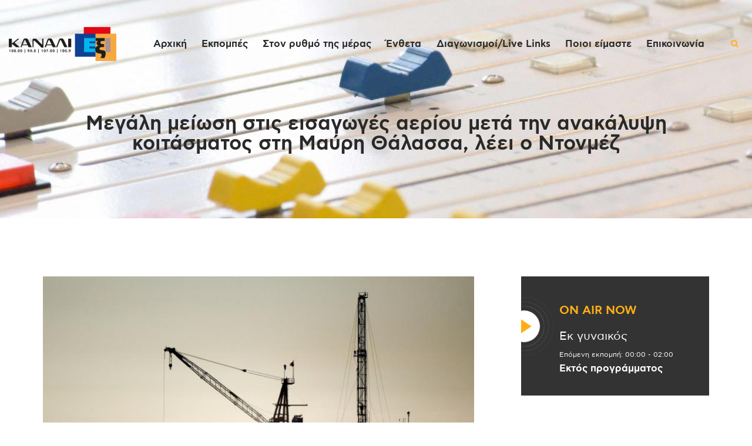

--- FILE ---
content_type: text/html; charset=UTF-8
request_url: https://kanali6.com.cy/megali-meiosi-stis-eisagoges-aerioy-meta-tin-anakalypsi-koitasmatos-sti-mayri-thalassa-leei-o-ntonmez/
body_size: 29307
content:

<!DOCTYPE html>
<html lang="el" class="no-js scheme_default">
<head>
			<meta charset="UTF-8">
		<meta name="viewport" content="width=device-width, initial-scale=1, maximum-scale=1">
		<meta name="format-detection" content="telephone=no">
		<link rel="profile" href="//gmpg.org/xfn/11">
		<link rel="pingback" href="https://kanali6.com.cy/xmlrpc.php">
		<meta name='robots' content='index, follow, max-image-preview:large, max-snippet:-1, max-video-preview:-1' />
	<style>img:is([sizes="auto" i], [sizes^="auto," i]) { contain-intrinsic-size: 3000px 1500px }</style>
	<meta property="og:title" content="Μεγάλη μείωση στις εισαγωγές αερίου μετά την ανακάλυψη κοιτάσματος στη Μαύρη Θάλασσα, λέει ο Ντονμέζ"/>
<meta property="og:description" content=""/>
<meta property="og:image" content="https://kanali6.com.cy/wp-content/uploads/2020/08/imagew-13.jpg"/>
<meta property="og:image:width" content="735"/>
<meta property="og:image:height" content="523"/>
<meta name="twitter:card" content="summary">
<meta name="twitter:title" content="Μεγάλη μείωση στις εισαγωγές αερίου μετά την ανακάλυψη κοιτάσματος στη Μαύρη Θάλασσα, λέει ο Ντονμέζ"/>
<meta name="twitter:description" content=""/>
<meta name="twitter:image" content="https://kanali6.com.cy/wp-content/uploads/2020/08/imagew-13.jpg"/>
<meta name="author" content="Christala Nikolaou"/>

	<!-- This site is optimized with the Yoast SEO plugin v26.3 - https://yoast.com/wordpress/plugins/seo/ -->
	<title>Μεγάλη μείωση στις εισαγωγές αερίου μετά την ανακάλυψη κοιτάσματος στη Μαύρη Θάλασσα, λέει ο Ντονμέζ - Kanali 6</title>
	<link rel="canonical" href="https://kanali6.com.cy/megali-meiosi-stis-eisagoges-aerioy-meta-tin-anakalypsi-koitasmatos-sti-mayri-thalassa-leei-o-ntonmez/" />
	<meta property="og:locale" content="el_GR" />
	<meta property="og:type" content="article" />
	<meta property="og:url" content="https://kanali6.com.cy/megali-meiosi-stis-eisagoges-aerioy-meta-tin-anakalypsi-koitasmatos-sti-mayri-thalassa-leei-o-ntonmez/" />
	<meta property="og:site_name" content="Kanali 6" />
	<meta property="article:publisher" content="https://www.facebook.com/kanali6" />
	<meta property="article:published_time" content="2020-08-22T14:38:11+00:00" />
	<meta property="og:image" content="https://kanali6.com.cy/wp-content/uploads/2020/08/imagew-13.jpg" />
	<meta property="og:image:width" content="735" />
	<meta property="og:image:height" content="523" />
	<meta property="og:image:type" content="image/jpeg" />
	<meta name="author" content="Christala Nikolaou" />
	<meta name="twitter:label1" content="Συντάχθηκε από" />
	<meta name="twitter:data1" content="Christala Nikolaou" />
	<script type="application/ld+json" class="yoast-schema-graph">{"@context":"https://schema.org","@graph":[{"@type":"Article","@id":"https://kanali6.com.cy/megali-meiosi-stis-eisagoges-aerioy-meta-tin-anakalypsi-koitasmatos-sti-mayri-thalassa-leei-o-ntonmez/#article","isPartOf":{"@id":"https://kanali6.com.cy/megali-meiosi-stis-eisagoges-aerioy-meta-tin-anakalypsi-koitasmatos-sti-mayri-thalassa-leei-o-ntonmez/"},"author":{"name":"Christala Nikolaou","@id":"https://kanali6.com.cy/#/schema/person/b595092467d46176a94f95757f532e26"},"headline":"Μεγάλη μείωση στις εισαγωγές αερίου μετά την ανακάλυψη κοιτάσματος στη Μαύρη Θάλασσα, λέει ο Ντονμέζ","datePublished":"2020-08-22T14:38:11+00:00","mainEntityOfPage":{"@id":"https://kanali6.com.cy/megali-meiosi-stis-eisagoges-aerioy-meta-tin-anakalypsi-koitasmatos-sti-mayri-thalassa-leei-o-ntonmez/"},"wordCount":0,"publisher":{"@id":"https://kanali6.com.cy/#organization"},"image":{"@id":"https://kanali6.com.cy/megali-meiosi-stis-eisagoges-aerioy-meta-tin-anakalypsi-koitasmatos-sti-mayri-thalassa-leei-o-ntonmez/#primaryimage"},"thumbnailUrl":"https://kanali6.com.cy/wp-content/uploads/2020/08/imagew-13.jpg","articleSection":["Ειδήσεις/Ρεπορτάζ"],"inLanguage":"el"},{"@type":"WebPage","@id":"https://kanali6.com.cy/megali-meiosi-stis-eisagoges-aerioy-meta-tin-anakalypsi-koitasmatos-sti-mayri-thalassa-leei-o-ntonmez/","url":"https://kanali6.com.cy/megali-meiosi-stis-eisagoges-aerioy-meta-tin-anakalypsi-koitasmatos-sti-mayri-thalassa-leei-o-ntonmez/","name":"Μεγάλη μείωση στις εισαγωγές αερίου μετά την ανακάλυψη κοιτάσματος στη Μαύρη Θάλασσα, λέει ο Ντονμέζ - Kanali 6","isPartOf":{"@id":"https://kanali6.com.cy/#website"},"primaryImageOfPage":{"@id":"https://kanali6.com.cy/megali-meiosi-stis-eisagoges-aerioy-meta-tin-anakalypsi-koitasmatos-sti-mayri-thalassa-leei-o-ntonmez/#primaryimage"},"image":{"@id":"https://kanali6.com.cy/megali-meiosi-stis-eisagoges-aerioy-meta-tin-anakalypsi-koitasmatos-sti-mayri-thalassa-leei-o-ntonmez/#primaryimage"},"thumbnailUrl":"https://kanali6.com.cy/wp-content/uploads/2020/08/imagew-13.jpg","datePublished":"2020-08-22T14:38:11+00:00","breadcrumb":{"@id":"https://kanali6.com.cy/megali-meiosi-stis-eisagoges-aerioy-meta-tin-anakalypsi-koitasmatos-sti-mayri-thalassa-leei-o-ntonmez/#breadcrumb"},"inLanguage":"el","potentialAction":[{"@type":"ReadAction","target":["https://kanali6.com.cy/megali-meiosi-stis-eisagoges-aerioy-meta-tin-anakalypsi-koitasmatos-sti-mayri-thalassa-leei-o-ntonmez/"]}]},{"@type":"ImageObject","inLanguage":"el","@id":"https://kanali6.com.cy/megali-meiosi-stis-eisagoges-aerioy-meta-tin-anakalypsi-koitasmatos-sti-mayri-thalassa-leei-o-ntonmez/#primaryimage","url":"https://kanali6.com.cy/wp-content/uploads/2020/08/imagew-13.jpg","contentUrl":"https://kanali6.com.cy/wp-content/uploads/2020/08/imagew-13.jpg","width":735,"height":523},{"@type":"BreadcrumbList","@id":"https://kanali6.com.cy/megali-meiosi-stis-eisagoges-aerioy-meta-tin-anakalypsi-koitasmatos-sti-mayri-thalassa-leei-o-ntonmez/#breadcrumb","itemListElement":[{"@type":"ListItem","position":1,"name":"Home","item":"https://kanali6.com.cy/"},{"@type":"ListItem","position":2,"name":"Μεγάλη μείωση στις εισαγωγές αερίου μετά την ανακάλυψη κοιτάσματος στη Μαύρη Θάλασσα, λέει ο Ντονμέζ"}]},{"@type":"WebSite","@id":"https://kanali6.com.cy/#website","url":"https://kanali6.com.cy/","name":"Kanali 6","description":"Χειροποίητο Ραδιόφωνο","publisher":{"@id":"https://kanali6.com.cy/#organization"},"potentialAction":[{"@type":"SearchAction","target":{"@type":"EntryPoint","urlTemplate":"https://kanali6.com.cy/?s={search_term_string}"},"query-input":{"@type":"PropertyValueSpecification","valueRequired":true,"valueName":"search_term_string"}}],"inLanguage":"el"},{"@type":"Organization","@id":"https://kanali6.com.cy/#organization","name":"Κανάλι 6","url":"https://kanali6.com.cy/","logo":{"@type":"ImageObject","inLanguage":"el","@id":"https://kanali6.com.cy/#/schema/logo/image/","url":"https://kanali6.com.cy/wp-content/uploads/2019/11/cropped-kanali6_logo_dark.png","contentUrl":"https://kanali6.com.cy/wp-content/uploads/2019/11/cropped-kanali6_logo_dark.png","width":918,"height":288,"caption":"Κανάλι 6"},"image":{"@id":"https://kanali6.com.cy/#/schema/logo/image/"},"sameAs":["https://www.facebook.com/kanali6"]},{"@type":"Person","@id":"https://kanali6.com.cy/#/schema/person/b595092467d46176a94f95757f532e26","name":"Christala Nikolaou","image":{"@type":"ImageObject","inLanguage":"el","@id":"https://kanali6.com.cy/#/schema/person/image/","url":"https://secure.gravatar.com/avatar/4434463d7f8db38636cb1a250041fa57b73f33ce5beb68fb056c2e983caf3fa4?s=96&d=mm&r=g","contentUrl":"https://secure.gravatar.com/avatar/4434463d7f8db38636cb1a250041fa57b73f33ce5beb68fb056c2e983caf3fa4?s=96&d=mm&r=g","caption":"Christala Nikolaou"},"url":"https://kanali6.com.cy/author/christalan/"}]}</script>
	<!-- / Yoast SEO plugin. -->


<link rel='dns-prefetch' href='//fonts.googleapis.com' />
<link rel="alternate" type="application/rss+xml" title="Ροή RSS &raquo; Kanali 6" href="https://kanali6.com.cy/feed/" />
<meta property="og:url" content="https://kanali6.com.cy/megali-meiosi-stis-eisagoges-aerioy-meta-tin-anakalypsi-koitasmatos-sti-mayri-thalassa-leei-o-ntonmez/ "/>
			<meta property="og:title" content="Μεγάλη μείωση στις εισαγωγές αερίου μετά την ανακάλυψη κοιτάσματος στη Μαύρη Θάλασσα, λέει ο Ντονμέζ" />
            <meta property="og:description" content="Η Τουρκία αναμένει πως οι ενεργειακές εισαγωγές της θα μειωθούν σημαντικά μετά την ανακάλυψη μεγάλου κοιτάσματος φυσικού αερίου στη..." />
            <meta property="og:type" content="article" />				<meta property="og:image" content="https://kanali6.com.cy/wp-content/uploads/2020/08/imagew-13.jpg"/>
				<script type="22ec8a0fd305b1ea896dbe0e-text/javascript">
/* <![CDATA[ */
window._wpemojiSettings = {"baseUrl":"https:\/\/s.w.org\/images\/core\/emoji\/16.0.1\/72x72\/","ext":".png","svgUrl":"https:\/\/s.w.org\/images\/core\/emoji\/16.0.1\/svg\/","svgExt":".svg","source":{"concatemoji":"https:\/\/kanali6.com.cy\/wp-includes\/js\/wp-emoji-release.min.js?ver=6.8.3"}};
/*! This file is auto-generated */
!function(s,n){var o,i,e;function c(e){try{var t={supportTests:e,timestamp:(new Date).valueOf()};sessionStorage.setItem(o,JSON.stringify(t))}catch(e){}}function p(e,t,n){e.clearRect(0,0,e.canvas.width,e.canvas.height),e.fillText(t,0,0);var t=new Uint32Array(e.getImageData(0,0,e.canvas.width,e.canvas.height).data),a=(e.clearRect(0,0,e.canvas.width,e.canvas.height),e.fillText(n,0,0),new Uint32Array(e.getImageData(0,0,e.canvas.width,e.canvas.height).data));return t.every(function(e,t){return e===a[t]})}function u(e,t){e.clearRect(0,0,e.canvas.width,e.canvas.height),e.fillText(t,0,0);for(var n=e.getImageData(16,16,1,1),a=0;a<n.data.length;a++)if(0!==n.data[a])return!1;return!0}function f(e,t,n,a){switch(t){case"flag":return n(e,"\ud83c\udff3\ufe0f\u200d\u26a7\ufe0f","\ud83c\udff3\ufe0f\u200b\u26a7\ufe0f")?!1:!n(e,"\ud83c\udde8\ud83c\uddf6","\ud83c\udde8\u200b\ud83c\uddf6")&&!n(e,"\ud83c\udff4\udb40\udc67\udb40\udc62\udb40\udc65\udb40\udc6e\udb40\udc67\udb40\udc7f","\ud83c\udff4\u200b\udb40\udc67\u200b\udb40\udc62\u200b\udb40\udc65\u200b\udb40\udc6e\u200b\udb40\udc67\u200b\udb40\udc7f");case"emoji":return!a(e,"\ud83e\udedf")}return!1}function g(e,t,n,a){var r="undefined"!=typeof WorkerGlobalScope&&self instanceof WorkerGlobalScope?new OffscreenCanvas(300,150):s.createElement("canvas"),o=r.getContext("2d",{willReadFrequently:!0}),i=(o.textBaseline="top",o.font="600 32px Arial",{});return e.forEach(function(e){i[e]=t(o,e,n,a)}),i}function t(e){var t=s.createElement("script");t.src=e,t.defer=!0,s.head.appendChild(t)}"undefined"!=typeof Promise&&(o="wpEmojiSettingsSupports",i=["flag","emoji"],n.supports={everything:!0,everythingExceptFlag:!0},e=new Promise(function(e){s.addEventListener("DOMContentLoaded",e,{once:!0})}),new Promise(function(t){var n=function(){try{var e=JSON.parse(sessionStorage.getItem(o));if("object"==typeof e&&"number"==typeof e.timestamp&&(new Date).valueOf()<e.timestamp+604800&&"object"==typeof e.supportTests)return e.supportTests}catch(e){}return null}();if(!n){if("undefined"!=typeof Worker&&"undefined"!=typeof OffscreenCanvas&&"undefined"!=typeof URL&&URL.createObjectURL&&"undefined"!=typeof Blob)try{var e="postMessage("+g.toString()+"("+[JSON.stringify(i),f.toString(),p.toString(),u.toString()].join(",")+"));",a=new Blob([e],{type:"text/javascript"}),r=new Worker(URL.createObjectURL(a),{name:"wpTestEmojiSupports"});return void(r.onmessage=function(e){c(n=e.data),r.terminate(),t(n)})}catch(e){}c(n=g(i,f,p,u))}t(n)}).then(function(e){for(var t in e)n.supports[t]=e[t],n.supports.everything=n.supports.everything&&n.supports[t],"flag"!==t&&(n.supports.everythingExceptFlag=n.supports.everythingExceptFlag&&n.supports[t]);n.supports.everythingExceptFlag=n.supports.everythingExceptFlag&&!n.supports.flag,n.DOMReady=!1,n.readyCallback=function(){n.DOMReady=!0}}).then(function(){return e}).then(function(){var e;n.supports.everything||(n.readyCallback(),(e=n.source||{}).concatemoji?t(e.concatemoji):e.wpemoji&&e.twemoji&&(t(e.twemoji),t(e.wpemoji)))}))}((window,document),window._wpemojiSettings);
/* ]]> */
</script>
<link property="stylesheet" rel='stylesheet' id='stec-widget-events-list-css' href='https://kanali6.com.cy/wp-content/plugins/stachethemes_event_calendar/assets/css/front/style.widget-events.min.css?ver=3.2.4' type='text/css' media='all' />
<script src="/cdn-cgi/scripts/7d0fa10a/cloudflare-static/rocket-loader.min.js" data-cf-settings="22ec8a0fd305b1ea896dbe0e-|49"></script><link property="stylesheet" rel="preload" href="https://kanali6.com.cy/wp-content/plugins/stachethemes_event_calendar/assets/css/fonts/css/all.min.css?ver=3.2.4" as="style" onload="this.rel='stylesheet';" media="all"><link property="stylesheet" rel='stylesheet' id='sb_instagram_styles-css' href='https://kanali6.com.cy/wp-content/plugins/instagram-feed/css/sbi-styles.min.css?ver=2.8.2' type='text/css' media='all' />
<style id='wp-emoji-styles-inline-css' type='text/css'>

	img.wp-smiley, img.emoji {
		display: inline !important;
		border: none !important;
		box-shadow: none !important;
		height: 1em !important;
		width: 1em !important;
		margin: 0 0.07em !important;
		vertical-align: -0.1em !important;
		background: none !important;
		padding: 0 !important;
	}
</style>
<link property="stylesheet" rel='stylesheet' id='wp-block-library-css' href='https://kanali6.com.cy/wp-includes/css/dist/block-library/style.min.css?ver=6.8.3' type='text/css' media='all' />
<style id='classic-theme-styles-inline-css' type='text/css'>
/*! This file is auto-generated */
.wp-block-button__link{color:#fff;background-color:#32373c;border-radius:9999px;box-shadow:none;text-decoration:none;padding:calc(.667em + 2px) calc(1.333em + 2px);font-size:1.125em}.wp-block-file__button{background:#32373c;color:#fff;text-decoration:none}
</style>
<style id='global-styles-inline-css' type='text/css'>
:root{--wp--preset--aspect-ratio--square: 1;--wp--preset--aspect-ratio--4-3: 4/3;--wp--preset--aspect-ratio--3-4: 3/4;--wp--preset--aspect-ratio--3-2: 3/2;--wp--preset--aspect-ratio--2-3: 2/3;--wp--preset--aspect-ratio--16-9: 16/9;--wp--preset--aspect-ratio--9-16: 9/16;--wp--preset--color--black: #000000;--wp--preset--color--cyan-bluish-gray: #abb8c3;--wp--preset--color--white: #ffffff;--wp--preset--color--pale-pink: #f78da7;--wp--preset--color--vivid-red: #cf2e2e;--wp--preset--color--luminous-vivid-orange: #ff6900;--wp--preset--color--luminous-vivid-amber: #fcb900;--wp--preset--color--light-green-cyan: #7bdcb5;--wp--preset--color--vivid-green-cyan: #00d084;--wp--preset--color--pale-cyan-blue: #8ed1fc;--wp--preset--color--vivid-cyan-blue: #0693e3;--wp--preset--color--vivid-purple: #9b51e0;--wp--preset--gradient--vivid-cyan-blue-to-vivid-purple: linear-gradient(135deg,rgba(6,147,227,1) 0%,rgb(155,81,224) 100%);--wp--preset--gradient--light-green-cyan-to-vivid-green-cyan: linear-gradient(135deg,rgb(122,220,180) 0%,rgb(0,208,130) 100%);--wp--preset--gradient--luminous-vivid-amber-to-luminous-vivid-orange: linear-gradient(135deg,rgba(252,185,0,1) 0%,rgba(255,105,0,1) 100%);--wp--preset--gradient--luminous-vivid-orange-to-vivid-red: linear-gradient(135deg,rgba(255,105,0,1) 0%,rgb(207,46,46) 100%);--wp--preset--gradient--very-light-gray-to-cyan-bluish-gray: linear-gradient(135deg,rgb(238,238,238) 0%,rgb(169,184,195) 100%);--wp--preset--gradient--cool-to-warm-spectrum: linear-gradient(135deg,rgb(74,234,220) 0%,rgb(151,120,209) 20%,rgb(207,42,186) 40%,rgb(238,44,130) 60%,rgb(251,105,98) 80%,rgb(254,248,76) 100%);--wp--preset--gradient--blush-light-purple: linear-gradient(135deg,rgb(255,206,236) 0%,rgb(152,150,240) 100%);--wp--preset--gradient--blush-bordeaux: linear-gradient(135deg,rgb(254,205,165) 0%,rgb(254,45,45) 50%,rgb(107,0,62) 100%);--wp--preset--gradient--luminous-dusk: linear-gradient(135deg,rgb(255,203,112) 0%,rgb(199,81,192) 50%,rgb(65,88,208) 100%);--wp--preset--gradient--pale-ocean: linear-gradient(135deg,rgb(255,245,203) 0%,rgb(182,227,212) 50%,rgb(51,167,181) 100%);--wp--preset--gradient--electric-grass: linear-gradient(135deg,rgb(202,248,128) 0%,rgb(113,206,126) 100%);--wp--preset--gradient--midnight: linear-gradient(135deg,rgb(2,3,129) 0%,rgb(40,116,252) 100%);--wp--preset--font-size--small: 13px;--wp--preset--font-size--medium: 20px;--wp--preset--font-size--large: 36px;--wp--preset--font-size--x-large: 42px;--wp--preset--spacing--20: 0.44rem;--wp--preset--spacing--30: 0.67rem;--wp--preset--spacing--40: 1rem;--wp--preset--spacing--50: 1.5rem;--wp--preset--spacing--60: 2.25rem;--wp--preset--spacing--70: 3.38rem;--wp--preset--spacing--80: 5.06rem;--wp--preset--shadow--natural: 6px 6px 9px rgba(0, 0, 0, 0.2);--wp--preset--shadow--deep: 12px 12px 50px rgba(0, 0, 0, 0.4);--wp--preset--shadow--sharp: 6px 6px 0px rgba(0, 0, 0, 0.2);--wp--preset--shadow--outlined: 6px 6px 0px -3px rgba(255, 255, 255, 1), 6px 6px rgba(0, 0, 0, 1);--wp--preset--shadow--crisp: 6px 6px 0px rgba(0, 0, 0, 1);}:where(.is-layout-flex){gap: 0.5em;}:where(.is-layout-grid){gap: 0.5em;}body .is-layout-flex{display: flex;}.is-layout-flex{flex-wrap: wrap;align-items: center;}.is-layout-flex > :is(*, div){margin: 0;}body .is-layout-grid{display: grid;}.is-layout-grid > :is(*, div){margin: 0;}:where(.wp-block-columns.is-layout-flex){gap: 2em;}:where(.wp-block-columns.is-layout-grid){gap: 2em;}:where(.wp-block-post-template.is-layout-flex){gap: 1.25em;}:where(.wp-block-post-template.is-layout-grid){gap: 1.25em;}.has-black-color{color: var(--wp--preset--color--black) !important;}.has-cyan-bluish-gray-color{color: var(--wp--preset--color--cyan-bluish-gray) !important;}.has-white-color{color: var(--wp--preset--color--white) !important;}.has-pale-pink-color{color: var(--wp--preset--color--pale-pink) !important;}.has-vivid-red-color{color: var(--wp--preset--color--vivid-red) !important;}.has-luminous-vivid-orange-color{color: var(--wp--preset--color--luminous-vivid-orange) !important;}.has-luminous-vivid-amber-color{color: var(--wp--preset--color--luminous-vivid-amber) !important;}.has-light-green-cyan-color{color: var(--wp--preset--color--light-green-cyan) !important;}.has-vivid-green-cyan-color{color: var(--wp--preset--color--vivid-green-cyan) !important;}.has-pale-cyan-blue-color{color: var(--wp--preset--color--pale-cyan-blue) !important;}.has-vivid-cyan-blue-color{color: var(--wp--preset--color--vivid-cyan-blue) !important;}.has-vivid-purple-color{color: var(--wp--preset--color--vivid-purple) !important;}.has-black-background-color{background-color: var(--wp--preset--color--black) !important;}.has-cyan-bluish-gray-background-color{background-color: var(--wp--preset--color--cyan-bluish-gray) !important;}.has-white-background-color{background-color: var(--wp--preset--color--white) !important;}.has-pale-pink-background-color{background-color: var(--wp--preset--color--pale-pink) !important;}.has-vivid-red-background-color{background-color: var(--wp--preset--color--vivid-red) !important;}.has-luminous-vivid-orange-background-color{background-color: var(--wp--preset--color--luminous-vivid-orange) !important;}.has-luminous-vivid-amber-background-color{background-color: var(--wp--preset--color--luminous-vivid-amber) !important;}.has-light-green-cyan-background-color{background-color: var(--wp--preset--color--light-green-cyan) !important;}.has-vivid-green-cyan-background-color{background-color: var(--wp--preset--color--vivid-green-cyan) !important;}.has-pale-cyan-blue-background-color{background-color: var(--wp--preset--color--pale-cyan-blue) !important;}.has-vivid-cyan-blue-background-color{background-color: var(--wp--preset--color--vivid-cyan-blue) !important;}.has-vivid-purple-background-color{background-color: var(--wp--preset--color--vivid-purple) !important;}.has-black-border-color{border-color: var(--wp--preset--color--black) !important;}.has-cyan-bluish-gray-border-color{border-color: var(--wp--preset--color--cyan-bluish-gray) !important;}.has-white-border-color{border-color: var(--wp--preset--color--white) !important;}.has-pale-pink-border-color{border-color: var(--wp--preset--color--pale-pink) !important;}.has-vivid-red-border-color{border-color: var(--wp--preset--color--vivid-red) !important;}.has-luminous-vivid-orange-border-color{border-color: var(--wp--preset--color--luminous-vivid-orange) !important;}.has-luminous-vivid-amber-border-color{border-color: var(--wp--preset--color--luminous-vivid-amber) !important;}.has-light-green-cyan-border-color{border-color: var(--wp--preset--color--light-green-cyan) !important;}.has-vivid-green-cyan-border-color{border-color: var(--wp--preset--color--vivid-green-cyan) !important;}.has-pale-cyan-blue-border-color{border-color: var(--wp--preset--color--pale-cyan-blue) !important;}.has-vivid-cyan-blue-border-color{border-color: var(--wp--preset--color--vivid-cyan-blue) !important;}.has-vivid-purple-border-color{border-color: var(--wp--preset--color--vivid-purple) !important;}.has-vivid-cyan-blue-to-vivid-purple-gradient-background{background: var(--wp--preset--gradient--vivid-cyan-blue-to-vivid-purple) !important;}.has-light-green-cyan-to-vivid-green-cyan-gradient-background{background: var(--wp--preset--gradient--light-green-cyan-to-vivid-green-cyan) !important;}.has-luminous-vivid-amber-to-luminous-vivid-orange-gradient-background{background: var(--wp--preset--gradient--luminous-vivid-amber-to-luminous-vivid-orange) !important;}.has-luminous-vivid-orange-to-vivid-red-gradient-background{background: var(--wp--preset--gradient--luminous-vivid-orange-to-vivid-red) !important;}.has-very-light-gray-to-cyan-bluish-gray-gradient-background{background: var(--wp--preset--gradient--very-light-gray-to-cyan-bluish-gray) !important;}.has-cool-to-warm-spectrum-gradient-background{background: var(--wp--preset--gradient--cool-to-warm-spectrum) !important;}.has-blush-light-purple-gradient-background{background: var(--wp--preset--gradient--blush-light-purple) !important;}.has-blush-bordeaux-gradient-background{background: var(--wp--preset--gradient--blush-bordeaux) !important;}.has-luminous-dusk-gradient-background{background: var(--wp--preset--gradient--luminous-dusk) !important;}.has-pale-ocean-gradient-background{background: var(--wp--preset--gradient--pale-ocean) !important;}.has-electric-grass-gradient-background{background: var(--wp--preset--gradient--electric-grass) !important;}.has-midnight-gradient-background{background: var(--wp--preset--gradient--midnight) !important;}.has-small-font-size{font-size: var(--wp--preset--font-size--small) !important;}.has-medium-font-size{font-size: var(--wp--preset--font-size--medium) !important;}.has-large-font-size{font-size: var(--wp--preset--font-size--large) !important;}.has-x-large-font-size{font-size: var(--wp--preset--font-size--x-large) !important;}
:where(.wp-block-post-template.is-layout-flex){gap: 1.25em;}:where(.wp-block-post-template.is-layout-grid){gap: 1.25em;}
:where(.wp-block-columns.is-layout-flex){gap: 2em;}:where(.wp-block-columns.is-layout-grid){gap: 2em;}
:root :where(.wp-block-pullquote){font-size: 1.5em;line-height: 1.6;}
</style>
<link property="stylesheet" rel='stylesheet' id='contact-form-7-css' href='https://kanali6.com.cy/wp-content/plugins/contact-form-7/includes/css/styles.css?ver=6.1.3' type='text/css' media='all' />
<style id='contact-form-7-inline-css' type='text/css'>
.wpcf7 .wpcf7-recaptcha iframe {margin-bottom: 0;}.wpcf7 .wpcf7-recaptcha[data-align="center"] > div {margin: 0 auto;}.wpcf7 .wpcf7-recaptcha[data-align="right"] > div {margin: 0 0 0 auto;}
</style>
<link property="stylesheet" rel='stylesheet' id='mptt-style-css' href='https://kanali6.com.cy/wp-content/plugins/mp-timetable/media/css/style.css?ver=2.4.15' type='text/css' media='all' />
<link property="stylesheet" rel='stylesheet' id='trx_addons-icons-css' href='https://kanali6.com.cy/wp-content/plugins/trx_addons/css/font-icons/css/trx_addons_icons-embedded.css' type='text/css' media='all' />
<link property="stylesheet" rel='stylesheet' id='swiperslider-css' href='https://kanali6.com.cy/wp-content/plugins/trx_addons/js/swiper/swiper.min.css' type='text/css' media='all' />
<link property="stylesheet" rel='stylesheet' id='magnific-popup-css' href='https://kanali6.com.cy/wp-content/plugins/trx_addons/js/magnific/magnific-popup.min.css' type='text/css' media='all' />
<link property="stylesheet" rel='stylesheet' id='trx_addons-css' href='https://kanali6.com.cy/wp-content/plugins/trx_addons/css/trx_addons.css' type='text/css' media='all' />
<link property="stylesheet" rel='stylesheet' id='trx_addons-animation-css' href='https://kanali6.com.cy/wp-content/plugins/trx_addons/css/trx_addons.animation.css' type='text/css' media='all' />
<link property="stylesheet" rel='stylesheet' id='uaf_client_css-css' href='https://kanali6.com.cy/wp-content/uploads/useanyfont/uaf.css?ver=1762945924' type='text/css' media='all' />
<link property="stylesheet" rel='stylesheet' id='yop-public-css' href='https://kanali6.com.cy/wp-content/plugins/yop-poll/public/assets/css/yop-poll-public-6.5.39.css?ver=6.8.3' type='text/css' media='all' />
<link property="stylesheet" rel='stylesheet' id='sounder-parent-style-css' href='https://kanali6.com.cy/wp-content/themes/sounder/style.css?ver=6.8.3' type='text/css' media='all' />
<link property="stylesheet" rel='stylesheet' id='bsf-Defaults-css' href='https://kanali6.com.cy/wp-content/uploads/smile_fonts/Defaults/Defaults.css?ver=3.19.26' type='text/css' media='all' />
<link property="stylesheet" rel='stylesheet' id='__EPYT__style-css' href='https://kanali6.com.cy/wp-content/plugins/youtube-embed-plus/styles/ytprefs.min.css?ver=14.2.3' type='text/css' media='all' />
<style id='__EPYT__style-inline-css' type='text/css'>

                .epyt-gallery-thumb {
                        width: 33.333%;
                }
                
</style>
<link property="stylesheet" rel='stylesheet' id='moove_gdpr_frontend-css' href='https://kanali6.com.cy/wp-content/plugins/gdpr-cookie-compliance/dist/styles/gdpr-main-nf.css?ver=5.0.9' type='text/css' media='all' />
<style id='moove_gdpr_frontend-inline-css' type='text/css'>
				#moove_gdpr_cookie_modal .moove-gdpr-modal-content .moove-gdpr-tab-main h3.tab-title, 
				#moove_gdpr_cookie_modal .moove-gdpr-modal-content .moove-gdpr-tab-main span.tab-title,
				#moove_gdpr_cookie_modal .moove-gdpr-modal-content .moove-gdpr-modal-left-content #moove-gdpr-menu li a, 
				#moove_gdpr_cookie_modal .moove-gdpr-modal-content .moove-gdpr-modal-left-content #moove-gdpr-menu li button,
				#moove_gdpr_cookie_modal .moove-gdpr-modal-content .moove-gdpr-modal-left-content .moove-gdpr-branding-cnt a,
				#moove_gdpr_cookie_modal .moove-gdpr-modal-content .moove-gdpr-modal-footer-content .moove-gdpr-button-holder a.mgbutton, 
				#moove_gdpr_cookie_modal .moove-gdpr-modal-content .moove-gdpr-modal-footer-content .moove-gdpr-button-holder button.mgbutton,
				#moove_gdpr_cookie_modal .cookie-switch .cookie-slider:after, 
				#moove_gdpr_cookie_modal .cookie-switch .slider:after, 
				#moove_gdpr_cookie_modal .switch .cookie-slider:after, 
				#moove_gdpr_cookie_modal .switch .slider:after,
				#moove_gdpr_cookie_info_bar .moove-gdpr-info-bar-container .moove-gdpr-info-bar-content p, 
				#moove_gdpr_cookie_info_bar .moove-gdpr-info-bar-container .moove-gdpr-info-bar-content p a,
				#moove_gdpr_cookie_info_bar .moove-gdpr-info-bar-container .moove-gdpr-info-bar-content a.mgbutton, 
				#moove_gdpr_cookie_info_bar .moove-gdpr-info-bar-container .moove-gdpr-info-bar-content button.mgbutton,
				#moove_gdpr_cookie_modal .moove-gdpr-modal-content .moove-gdpr-tab-main .moove-gdpr-tab-main-content h1, 
				#moove_gdpr_cookie_modal .moove-gdpr-modal-content .moove-gdpr-tab-main .moove-gdpr-tab-main-content h2, 
				#moove_gdpr_cookie_modal .moove-gdpr-modal-content .moove-gdpr-tab-main .moove-gdpr-tab-main-content h3, 
				#moove_gdpr_cookie_modal .moove-gdpr-modal-content .moove-gdpr-tab-main .moove-gdpr-tab-main-content h4, 
				#moove_gdpr_cookie_modal .moove-gdpr-modal-content .moove-gdpr-tab-main .moove-gdpr-tab-main-content h5, 
				#moove_gdpr_cookie_modal .moove-gdpr-modal-content .moove-gdpr-tab-main .moove-gdpr-tab-main-content h6,
				#moove_gdpr_cookie_modal .moove-gdpr-modal-content.moove_gdpr_modal_theme_v2 .moove-gdpr-modal-title .tab-title,
				#moove_gdpr_cookie_modal .moove-gdpr-modal-content.moove_gdpr_modal_theme_v2 .moove-gdpr-tab-main h3.tab-title, 
				#moove_gdpr_cookie_modal .moove-gdpr-modal-content.moove_gdpr_modal_theme_v2 .moove-gdpr-tab-main span.tab-title,
				#moove_gdpr_cookie_modal .moove-gdpr-modal-content.moove_gdpr_modal_theme_v2 .moove-gdpr-branding-cnt a {
					font-weight: inherit				}
			#moove_gdpr_cookie_modal,#moove_gdpr_cookie_info_bar,.gdpr_cookie_settings_shortcode_content{font-family:inherit}#moove_gdpr_save_popup_settings_button{background-color:#373737;color:#fff}#moove_gdpr_save_popup_settings_button:hover{background-color:#000}#moove_gdpr_cookie_info_bar .moove-gdpr-info-bar-container .moove-gdpr-info-bar-content a.mgbutton,#moove_gdpr_cookie_info_bar .moove-gdpr-info-bar-container .moove-gdpr-info-bar-content button.mgbutton{background-color:#f89d02}#moove_gdpr_cookie_modal .moove-gdpr-modal-content .moove-gdpr-modal-footer-content .moove-gdpr-button-holder a.mgbutton,#moove_gdpr_cookie_modal .moove-gdpr-modal-content .moove-gdpr-modal-footer-content .moove-gdpr-button-holder button.mgbutton,.gdpr_cookie_settings_shortcode_content .gdpr-shr-button.button-green{background-color:#f89d02;border-color:#f89d02}#moove_gdpr_cookie_modal .moove-gdpr-modal-content .moove-gdpr-modal-footer-content .moove-gdpr-button-holder a.mgbutton:hover,#moove_gdpr_cookie_modal .moove-gdpr-modal-content .moove-gdpr-modal-footer-content .moove-gdpr-button-holder button.mgbutton:hover,.gdpr_cookie_settings_shortcode_content .gdpr-shr-button.button-green:hover{background-color:#fff;color:#f89d02}#moove_gdpr_cookie_modal .moove-gdpr-modal-content .moove-gdpr-modal-close i,#moove_gdpr_cookie_modal .moove-gdpr-modal-content .moove-gdpr-modal-close span.gdpr-icon{background-color:#f89d02;border:1px solid #f89d02}#moove_gdpr_cookie_info_bar span.moove-gdpr-infobar-allow-all.focus-g,#moove_gdpr_cookie_info_bar span.moove-gdpr-infobar-allow-all:focus,#moove_gdpr_cookie_info_bar button.moove-gdpr-infobar-allow-all.focus-g,#moove_gdpr_cookie_info_bar button.moove-gdpr-infobar-allow-all:focus,#moove_gdpr_cookie_info_bar span.moove-gdpr-infobar-reject-btn.focus-g,#moove_gdpr_cookie_info_bar span.moove-gdpr-infobar-reject-btn:focus,#moove_gdpr_cookie_info_bar button.moove-gdpr-infobar-reject-btn.focus-g,#moove_gdpr_cookie_info_bar button.moove-gdpr-infobar-reject-btn:focus,#moove_gdpr_cookie_info_bar span.change-settings-button.focus-g,#moove_gdpr_cookie_info_bar span.change-settings-button:focus,#moove_gdpr_cookie_info_bar button.change-settings-button.focus-g,#moove_gdpr_cookie_info_bar button.change-settings-button:focus{-webkit-box-shadow:0 0 1px 3px #f89d02;-moz-box-shadow:0 0 1px 3px #f89d02;box-shadow:0 0 1px 3px #f89d02}#moove_gdpr_cookie_modal .moove-gdpr-modal-content .moove-gdpr-modal-close i:hover,#moove_gdpr_cookie_modal .moove-gdpr-modal-content .moove-gdpr-modal-close span.gdpr-icon:hover,#moove_gdpr_cookie_info_bar span[data-href]>u.change-settings-button{color:#f89d02}#moove_gdpr_cookie_modal .moove-gdpr-modal-content .moove-gdpr-modal-left-content #moove-gdpr-menu li.menu-item-selected a span.gdpr-icon,#moove_gdpr_cookie_modal .moove-gdpr-modal-content .moove-gdpr-modal-left-content #moove-gdpr-menu li.menu-item-selected button span.gdpr-icon{color:inherit}#moove_gdpr_cookie_modal .moove-gdpr-modal-content .moove-gdpr-modal-left-content #moove-gdpr-menu li a span.gdpr-icon,#moove_gdpr_cookie_modal .moove-gdpr-modal-content .moove-gdpr-modal-left-content #moove-gdpr-menu li button span.gdpr-icon{color:inherit}#moove_gdpr_cookie_modal .gdpr-acc-link{line-height:0;font-size:0;color:transparent;position:absolute}#moove_gdpr_cookie_modal .moove-gdpr-modal-content .moove-gdpr-modal-close:hover i,#moove_gdpr_cookie_modal .moove-gdpr-modal-content .moove-gdpr-modal-left-content #moove-gdpr-menu li a,#moove_gdpr_cookie_modal .moove-gdpr-modal-content .moove-gdpr-modal-left-content #moove-gdpr-menu li button,#moove_gdpr_cookie_modal .moove-gdpr-modal-content .moove-gdpr-modal-left-content #moove-gdpr-menu li button i,#moove_gdpr_cookie_modal .moove-gdpr-modal-content .moove-gdpr-modal-left-content #moove-gdpr-menu li a i,#moove_gdpr_cookie_modal .moove-gdpr-modal-content .moove-gdpr-tab-main .moove-gdpr-tab-main-content a:hover,#moove_gdpr_cookie_info_bar.moove-gdpr-dark-scheme .moove-gdpr-info-bar-container .moove-gdpr-info-bar-content a.mgbutton:hover,#moove_gdpr_cookie_info_bar.moove-gdpr-dark-scheme .moove-gdpr-info-bar-container .moove-gdpr-info-bar-content button.mgbutton:hover,#moove_gdpr_cookie_info_bar.moove-gdpr-dark-scheme .moove-gdpr-info-bar-container .moove-gdpr-info-bar-content a:hover,#moove_gdpr_cookie_info_bar.moove-gdpr-dark-scheme .moove-gdpr-info-bar-container .moove-gdpr-info-bar-content button:hover,#moove_gdpr_cookie_info_bar.moove-gdpr-dark-scheme .moove-gdpr-info-bar-container .moove-gdpr-info-bar-content span.change-settings-button:hover,#moove_gdpr_cookie_info_bar.moove-gdpr-dark-scheme .moove-gdpr-info-bar-container .moove-gdpr-info-bar-content button.change-settings-button:hover,#moove_gdpr_cookie_info_bar.moove-gdpr-dark-scheme .moove-gdpr-info-bar-container .moove-gdpr-info-bar-content u.change-settings-button:hover,#moove_gdpr_cookie_info_bar span[data-href]>u.change-settings-button,#moove_gdpr_cookie_info_bar.moove-gdpr-dark-scheme .moove-gdpr-info-bar-container .moove-gdpr-info-bar-content a.mgbutton.focus-g,#moove_gdpr_cookie_info_bar.moove-gdpr-dark-scheme .moove-gdpr-info-bar-container .moove-gdpr-info-bar-content button.mgbutton.focus-g,#moove_gdpr_cookie_info_bar.moove-gdpr-dark-scheme .moove-gdpr-info-bar-container .moove-gdpr-info-bar-content a.focus-g,#moove_gdpr_cookie_info_bar.moove-gdpr-dark-scheme .moove-gdpr-info-bar-container .moove-gdpr-info-bar-content button.focus-g,#moove_gdpr_cookie_info_bar.moove-gdpr-dark-scheme .moove-gdpr-info-bar-container .moove-gdpr-info-bar-content a.mgbutton:focus,#moove_gdpr_cookie_info_bar.moove-gdpr-dark-scheme .moove-gdpr-info-bar-container .moove-gdpr-info-bar-content button.mgbutton:focus,#moove_gdpr_cookie_info_bar.moove-gdpr-dark-scheme .moove-gdpr-info-bar-container .moove-gdpr-info-bar-content a:focus,#moove_gdpr_cookie_info_bar.moove-gdpr-dark-scheme .moove-gdpr-info-bar-container .moove-gdpr-info-bar-content button:focus,#moove_gdpr_cookie_info_bar.moove-gdpr-dark-scheme .moove-gdpr-info-bar-container .moove-gdpr-info-bar-content span.change-settings-button.focus-g,span.change-settings-button:focus,button.change-settings-button.focus-g,button.change-settings-button:focus,#moove_gdpr_cookie_info_bar.moove-gdpr-dark-scheme .moove-gdpr-info-bar-container .moove-gdpr-info-bar-content u.change-settings-button.focus-g,#moove_gdpr_cookie_info_bar.moove-gdpr-dark-scheme .moove-gdpr-info-bar-container .moove-gdpr-info-bar-content u.change-settings-button:focus{color:#f89d02}#moove_gdpr_cookie_modal .moove-gdpr-branding.focus-g span,#moove_gdpr_cookie_modal .moove-gdpr-modal-content .moove-gdpr-tab-main a.focus-g,#moove_gdpr_cookie_modal .moove-gdpr-modal-content .moove-gdpr-tab-main .gdpr-cd-details-toggle.focus-g{color:#f89d02}#moove_gdpr_cookie_modal.gdpr_lightbox-hide{display:none}
</style>
<link property="stylesheet" rel='stylesheet' id='sounder-font-google_fonts-css' href='//fonts.googleapis.com/css?family=Roboto:300,300i,400,400i,700,700i|CFAstyStd:400&#038;subset=latin,latin-ext,greek,greek-ext' type='text/css' media='all' />
<link property="stylesheet" rel='stylesheet' id='fontello-icons-css' href='https://kanali6.com.cy/wp-content/themes/sounder/css/font-icons/css/fontello-embedded.css' type='text/css' media='all' />
<link property="stylesheet" rel='stylesheet' id='sounder-main-css' href='https://kanali6.com.cy/wp-content/themes/sounder/style.css' type='text/css' media='all' />
<style id='sounder-main-inline-css' type='text/css'>
.post-navigation .nav-previous a .nav-arrow { background-image: url(https://kanali6.com.cy/wp-content/uploads/2020/08/imagew-10-1-370x208.jpg); }.post-navigation .nav-next a .nav-arrow { background-image: url(https://kanali6.com.cy/wp-content/uploads/2020/05/covid19-ergastirio-diagnostikes-exetaseis-370x208.jpg); }
</style>
<link property="stylesheet" rel='stylesheet' id='sounder-colors-css' href='https://kanali6.com.cy/wp-content/themes/sounder/css/__colors.css' type='text/css' media='all' />
<link property="stylesheet" rel='stylesheet' id='mediaelement-css' href='https://kanali6.com.cy/wp-includes/js/mediaelement/mediaelementplayer-legacy.min.css?ver=4.2.17' type='text/css' media='all' />
<link property="stylesheet" rel='stylesheet' id='wp-mediaelement-css' href='https://kanali6.com.cy/wp-includes/js/mediaelement/wp-mediaelement.min.css?ver=6.8.3' type='text/css' media='all' />
<link property="stylesheet" rel='stylesheet' id='sounder-child-css' href='https://kanali6.com.cy/wp-content/themes/sounder-child/style.css' type='text/css' media='all' />
<link property="stylesheet" rel='stylesheet' id='trx_addons-responsive-css' href='https://kanali6.com.cy/wp-content/plugins/trx_addons/css/trx_addons.responsive.css' type='text/css' media='all' />
<link property="stylesheet" rel='stylesheet' id='sounder-responsive-css' href='https://kanali6.com.cy/wp-content/themes/sounder/css/responsive.css' type='text/css' media='all' />
<script type="22ec8a0fd305b1ea896dbe0e-text/javascript" src="https://kanali6.com.cy/wp-includes/js/jquery/jquery.min.js?ver=3.7.1" id="jquery-core-js"></script>
<script type="22ec8a0fd305b1ea896dbe0e-text/javascript" src="https://kanali6.com.cy/wp-includes/js/jquery/jquery-migrate.min.js?ver=3.4.1" id="jquery-migrate-js"></script>
<script type="22ec8a0fd305b1ea896dbe0e-text/javascript"></script><link rel="https://api.w.org/" href="https://kanali6.com.cy/wp-json/" /><link rel="alternate" title="JSON" type="application/json" href="https://kanali6.com.cy/wp-json/wp/v2/posts/26464" /><link rel="EditURI" type="application/rsd+xml" title="RSD" href="https://kanali6.com.cy/xmlrpc.php?rsd" />
<link rel='shortlink' href='https://kanali6.com.cy/?p=26464' />
<link rel="alternate" title="oEmbed (JSON)" type="application/json+oembed" href="https://kanali6.com.cy/wp-json/oembed/1.0/embed?url=https%3A%2F%2Fkanali6.com.cy%2Fmegali-meiosi-stis-eisagoges-aerioy-meta-tin-anakalypsi-koitasmatos-sti-mayri-thalassa-leei-o-ntonmez%2F" />
<link rel="alternate" title="oEmbed (XML)" type="text/xml+oembed" href="https://kanali6.com.cy/wp-json/oembed/1.0/embed?url=https%3A%2F%2Fkanali6.com.cy%2Fmegali-meiosi-stis-eisagoges-aerioy-meta-tin-anakalypsi-koitasmatos-sti-mayri-thalassa-leei-o-ntonmez%2F&#038;format=xml" />
<script src="https://unpkg.com/infinite-scroll@3/dist/infinite-scroll.pkgd.js" type="22ec8a0fd305b1ea896dbe0e-text/javascript"></script>
<script async src="https://securepubads.g.doubleclick.net/tag/js/gpt.js" type="22ec8a0fd305b1ea896dbe0e-text/javascript"></script>
<script type="22ec8a0fd305b1ea896dbe0e-text/javascript">
  window.googletag = window.googletag || {cmd: []};
  googletag.cmd.push(function() {
  
  
  
  var mappingcontentad1 = googletag.sizeMapping().
	addSize([992, 0],[[728, 90]]). //desktop
	addSize([768, 0],[[728, 90]]). //tablet
	addSize([320, 0], [[300, 250]]). //mobile
	addSize([0, 0], [[320, 50], [1, 1]]). //othe
build();
  var mappingwidgetad1 = googletag.sizeMapping().
	addSize([992, 0],[[300, 250]]). //desktop
	addSize([768, 0],[[300, 250]]). //tablet
	addSize([320, 0], [[300, 250]]). //mobile
	addSize([0, 0], [[320, 50], [1, 1]]). //othe
build();


    googletag.defineSlot('/270099789/New_Page_Before_Footer', [[300, 250], [728, 90]], 'div-gpt-ad-1582806526396-0').defineSizeMapping(mappingcontentad1).addService(googletag.pubads());
	googletag.defineSlot('/270099789/New_Page_Agenta_Up_Premium', [[728, 90], [300, 250]], 'div-gpt-ad-1582870191200-0').defineSizeMapping(mappingcontentad1).addService(googletag.pubads());
	googletag.defineSlot('/270099789/New_Page_Agenda_Before_Footer', [[300, 250], [728, 90]], 'div-gpt-ad-1582870370305-0').defineSizeMapping(mappingcontentad1).addService(googletag.pubads());
	googletag.defineSlot('/270099789/New_Page_Home_After_Agenda', [[300, 250], [728, 90]], 'div-gpt-ad-1582870503578-0').defineSizeMapping(mappingcontentad1).addService(googletag.pubads());
	googletag.defineSlot('/270099789/New_Page_Home_Before_News', [[300, 250], [728, 90]], 'div-gpt-ad-1582870565645-0').defineSizeMapping(mappingcontentad1).addService(googletag.pubads());
	googletag.defineSlot('/270099789/New_Page_Shows', [[300, 250], [728, 90]], 'div-gpt-ad-1582870656532-0').defineSizeMapping(mappingcontentad1).addService(googletag.pubads());
        googletag.defineSlot('/270099789/New_Site_Blog_1', [300, 250], 'div-gpt-ad-1582654422804-0').defineSizeMapping(mappingwidgetad1).addService(googletag.pubads());
	googletag.defineSlot('/270099789/New_Page_News', [300, 250], 'div-gpt-ad-1582697609000-0').defineSizeMapping(mappingwidgetad1).addService(googletag.pubads());
	googletag.pubads().collapseEmptyDivs();
    googletag.enableServices();
  });
</script>
<noscript><style type="text/css">.mptt-shortcode-wrapper .mptt-shortcode-table:first-of-type{display:table!important}.mptt-shortcode-wrapper .mptt-shortcode-table .mptt-event-container:hover{height:auto!important;min-height:100%!important}body.mprm_ie_browser .mptt-shortcode-wrapper .mptt-event-container{height:auto!important}@media (max-width:767px){.mptt-shortcode-wrapper .mptt-shortcode-table:first-of-type{display:none!important}}</style></noscript><!-- Metadata generated with the Open Graph Protocol Framework plugin 2.0.0 - https://wordpress.org/plugins/open-graph-protocol-framework/ - https://www.itthinx.com/plugins/open-graph-protocol/ --><meta property="og:title" content="Μεγάλη μείωση στις εισαγωγές αερίου μετά την ανακάλυψη κοιτάσματος στη Μαύρη Θάλασσα, λέει ο Ντονμέζ" />
<meta property="og:locale" content="el" />
<meta property="og:type" content="article" />
<meta property="og:image" content="https://kanali6.com.cy/wp-content/uploads/2020/08/imagew-13.jpg" />
<meta property="og:image:url" content="https://kanali6.com.cy/wp-content/uploads/2020/08/imagew-13.jpg" />
<meta property="og:image:secure_url" content="https://kanali6.com.cy/wp-content/uploads/2020/08/imagew-13.jpg" />
<meta property="og:image:width" content="735" />
<meta property="og:image:height" content="523" />
<meta property="og:url" content="https://kanali6.com.cy/megali-meiosi-stis-eisagoges-aerioy-meta-tin-anakalypsi-koitasmatos-sti-mayri-thalassa-leei-o-ntonmez/" />
<meta property="og:site_name" content="Kanali 6" />
<meta property="og:description" content="Η Τουρκία αναμένει πως οι ενεργειακές εισαγωγές της θα μειωθούν σημαντικά μετά την ανακάλυψη μεγάλου κοιτάσματος φυσικού αερίου στη Μαύρη Θάλασσα και περισσότερες ανακαλύψεις μπορεί να γίνουν σε άλλες περιοχές, οι οποίες τώρα αξιολογούνται, δήλωσε σήμερα ο Τούρκος Υπουργός Ενέργειας Φατίχ Ντονμέζ. &#8220;Με την ανακάλυψη, περιμένουμε σοβαρή πτώση στις εισαγωγές. &hellip;" />
        <script type="22ec8a0fd305b1ea896dbe0e-text/javascript">
            if (typeof ajaxurl === 'undefined') {
                var ajaxurl = 'https://kanali6.com.cy/wp-admin/admin-ajax.php';
            }
            if (typeof resturl === 'undefined') {
                var resturl = 'https://kanali6.com.cy/wp-json/';
            }
        </script>
        <meta name="generator" content="Powered by WPBakery Page Builder - drag and drop page builder for WordPress."/>
<link rel="icon" href="https://kanali6.com.cy/wp-content/uploads/2022/03/favicon-90x90.png" sizes="32x32" />
<link rel="icon" href="https://kanali6.com.cy/wp-content/uploads/2022/03/favicon.png" sizes="192x192" />
<link rel="apple-touch-icon" href="https://kanali6.com.cy/wp-content/uploads/2022/03/favicon.png" />
<meta name="msapplication-TileImage" content="https://kanali6.com.cy/wp-content/uploads/2022/03/favicon.png" />
		<style type="text/css" id="wp-custom-css">
			
			.astyreg {
	font-family:'cfastysemibold' !important;
}
.astysem {
	font-family: 'cfastystd' !important;
}
.sc_timetable_item .sc_timetable_item_title {
		font-family: 'cfastystd' !important;
}
.sc_layouts_title_title > .sc_layouts_title_caption {
			font-family: 'cfastysemibold' !important;
}
.scheme_default .sc_recent_news_style_news-portfolio .line-one .post_categories, .scheme_default .sc_recent_news_style_news-announce .line-one .post_categories, .scheme_default .sc_timetable_item .sc_timetable_item_header .date {
    color: #ffaf17;
background-color:#ffffff;
}
.scheme_default .post_item_single .post_header .post_categories, .scheme_default .post_item_single .post_header .post_categories a {
font-weight: 600;
    color: #ffaf17;
}
.sc_recent_news_style_news-portfolio .line-one .post_categories, .sc_recent_news_style_news-announce .line-one .post_categories {
    font-weight: 400;
	font-size:11px;
}
.wp-playlist > .wp-playlist-current-item::before, .mptt-shortcode-wrapper .event-user, .coming-soon a, body .mejs-container *, .mejs-time, .widget li, table th {

}
.socials_wrap .social_item .social_icon {
    width: 2em;
    height: 2em;
    line-height: 2em;
}
.sc_title_accent .sc_item_title:not(.sc_item_title_tag) {
    font-weight: 400;
    font-family: 'cfastystd' !important;
}
.sc_title_accent .sc_item_subtitle {
    font-style: normal;
}
.scheme_default .sc_title_accent .sc_item_subtitle {
    color: 
#ffffff;
background-color:
    #00b6ed;
    font-family: 'cfastystd' !important;
}
.sc_title_default .sc_item_title, .sc_title_accent .sc_item_title {
    display: inline-block;
    padding: 18px 36px;
}
.sc_title_default .sc_item_subtitle, .sc_title_accent .sc_item_subtitle {
    padding: 8px 38px;
}
.sc_title_accent .title-wrap .style-bg::before {

}
.sc_layouts_menu_nav > li + li {
    margin-left: 5px !important;
}
.scheme_default .sc_layouts_menu_nav > li ul {
    background-color:rgba(0,0,0,0.45);
	width: 13em !important;
}
.scheme_default .search_style_fullscreen.search_opened .search_form_wrap {
    background-color: 
    rgba(0,0,0,0.85) !important;
}
.scheme_default .search_style_fullscreen.search_opened .search_form {
    border-color: #ffaf17;
}
.scheme_default .sc_layouts_row_type_normal .search_wrap.search_style_fullscreen .search_submit:hover::before {
    color: #ffaf17;
}
.scheme_default .search_style_fullscreen.search_opened .search_field {
	color: #fff !important;
}
.audio_now_playing {
	color:#ffffff !important;
	font-family: "Roboto", sans-serif;
	font-size: 0.8em;
}

.trx_addons_audio_navigation .nav_btn {
    color: #ffaf17;
}
.trx_addons_audio_navigation {
    display: none;
}

.vc_custom_1573647971498 {
border-bottom: 6px solid orange;
}
body .title-with-post h2.sc_item_title.sc_item_title_style_default {
    font-size: 2em;
}
.sc_recent_news_style_news-portfolio .post_header, .sc_recent_news_style_news-announce .post_header {
    max-width: 85%;
}
.scheme_default .sc_recent_news_style_news-portfolio .post_title a, .scheme_default .sc_recent_news_style_news-announce .post_title a, .scheme_default .sc_timetable_item .sc_timetable_item_title a {
background-color:
    rgba(0,0,0,0.60);
}
.vc_col-sm-12 {
    z-index: 2;
}
.scheme_default .footer_default .widget .widget_title, .scheme_default .footer_default .widget {
background-color:
    rgba(0,0,0,0.60);
}
.widget p {
    margin: 0;
	    font-size: 0.8em;
}
.scheme_default .footer_default .widget .widget_title {
    background-color: 
#ffaf17;
}
.scheme_default.sidebar .widget_contacts .contacts_info, .scheme_default.footer_wrap .widget_contacts .contacts_info {
    color: 
    #fff;
}
.scheme_default .footer_default .widget ul, .scheme_default .footer_copyright_inner, .scheme_default .footer_copyright_inner .copyright_text {
    background-color: rgba(0,0,0,0) !important;
}
.scheme_default footer .widget li > a, .scheme_default.footer_wrap .widget_contacts .contacts_info span a, .scheme_default.footer_wrap .widget_contacts .contacts_info > a {
	color: #ffffff !important;
}
footer .widget_nav_menu > div > ul {
	padding: 0;
}
.footer_copyright_inner .copyright_text::before {
    top: 4em;
    height: 50%;
}
.scheme_default .footer_copyright_inner .copyright_text {
    color: #ffffff;
border-bottom: 14px solid
    #00b6ed;
}
h2.sc_item_title.sc_item_title_style_default:not(.sc_item_title_tag), .sc_title_default .sc_item_title:not(.sc_item_title_tag), .sc_title_accent .sc_item_title:not(.sc_item_title_tag) {
    font-size: 2.35em !important;
	font-weight: 400;
font-family: 'cfastystd' !important;
}
@media only screen and (max-width: 768px) {
h2.sc_item_title.sc_item_title_style_default:not(.sc_item_title_tag), .sc_title_default .sc_item_title:not(.sc_item_title_tag), .sc_title_accent .sc_item_title:not(.sc_item_title_tag) {
    font-size: 1.75em !important;
}
.menmob .vc_col-xs-6 {
	width: 100% !important;
	text-align: center;
}
}
div.esg-filter-wrapper .esg-filterbutton > span, .mptt-navigation-tabs li a, div.sounder_tabs .sounder_tabs_titles li a, div.sounder_tabs .sounder_tabs_titles li a.ui-tabs-anchor {
    padding: .25em .35em;
    font-size: 0.85em;
}
.sc_recent_news_style_news-portfolio .post_title, .sc_recent_news_style_news-announce .post_title {
    font-size: 1em !important;
}
body.expand_content .sc_recent_news_style_news-announce .post_size_big, .sc_layouts_submenu .sc_recent_news_style_news-announce .post_size_big {
    height: 216px !important;
}
.scheme_default.sidebar .widget_contacts .contacts_info span::before, .scheme_default.sidebar .widget_contacts .contacts_info > div > a::before, .scheme_default.sidebar .widget_contacts .contacts_info > a::before, .scheme_default.footer_wrap .widget_contacts .contacts_info span::before, .scheme_default.footer_wrap .widget_contacts .contacts_info > div > a::before, .scheme_default.footer_wrap .widget_contacts .contacts_info > a::before {
    color: #fff;
}
.ara .scheme_default .post_item_single .post_header .post_categories, .ara .scheme_default .post_item_single .post_header .post_categories a {
    display: none !important;
}
.scheme_default .footer_copyright_inner .copyright_text::before {
    background-color: 
    rgba(0,0,0,0);
}
.widget_recent_entries .go-wrap .post_title a {
    line-height: 19px;
    font-size: 14px;
}
 .scheme_default .sidebar .widget {
    color: 
#fff;
}
.footer_default .widget .widget_title, .sidebar .widget .widget_title {
    font-size: 18px;
		font-family: 'cfastystd' !important;
}
.widget_categories > ul {
    padding: 0;
}
.scheme_default .widget li > a {
    color: 
    #fff;
}
.scheme_default .widget ul {
    background-color: 
rgba(0,0,0,0);
}
.scheme_default .widget_calendar td#prev a::before, .scheme_default .widget_calendar td#next a::before {
    background-color: 
rgba(0,0,0,0);
color:rgba(0,0,0,0);
}
.comments_wrap {
    display: none !important;
}
.related_wrap .related_item_style_1 .post_title a {
    padding: 6px 14px;
    display: inline-block;
    font-size: 0.7em;
    line-height: 1.5;
}
.related_wrap .related_item_style_1:not(.post_format_audio) .post_featured .post_header {
    max-width: 90%;
}
.scheme_default .related_wrap .related_item_style_1 .post_title a {
background-color:
    rgba(0,0,0,0.55);
}
.scheme_default .post_layout_classic .post_meta {
    background-color: 
    #fff;
}
.scheme_default .post_meta, .scheme_default .post_meta_item, .scheme_default .post_meta_item::after, .scheme_default .post_meta_item:hover::after, .scheme_default .post_meta .vc_inline-link, .scheme_default .post_meta .vc_inline-link::after, .scheme_default .post_meta .vc_inline-link:hover::after, .scheme_default .post_meta_item a, .scheme_default .post_info .post_info_item, .scheme_default .post_info .post_info_item a, .scheme_default .post_info_counters .post_counters_item, .scheme_default .post_counters .socials_share .socials_caption::before, .scheme_default .post_counters .socials_share .socials_caption:hover::before {
    color: #999;
}
.scheme_default .post_item_single .post_meta_item>a{
    color: #fff !important;
}
.scheme_default .post_item_single .post_meta_item>a:hover{
    color: #171717;
}
.post_meta {
    padding: 0;
}
.post_featured .post_meta {
    background-color: 
    rgba(0,0,0,0);
}
.post_featured .post_meta {
	padding: 10px;
}
.related_wrap .post_featured .post_meta {
	padding: 0 !important;
}
.post_item_single .post_featured .right .post_meta_item.post_counters_item {
    padding: 10px !important;
}
.mptt-shortcode-wrapper .mptt-shortcode-table tbody .mptt-event-container .mptt-inner-event-content {
    padding: 10%;
}
.scheme_default .select_container select {
    display: none;
}
.mptt-shortcode-wrapper .mptt-shortcode-table tbody .mptt-event-container .event-title {
    font-size: 1.1em;
}
.arek .trx_addons_audio_player.without_cover {
    background-color: 
    rgba(0,0,0,0.3) !important;
}
.scheme_default .footer_default .widget{
    min-height: 250px;
}
.post_type_mp-event .timeslot {
    width: 30%;
}
.wpb-js-composer .vc_tta.vc_tta-accordion .vc_tta-controls-icon-position-left.vc_tta-panel-title > a {
    padding-left: 76px;
}
.widget_recent_entries .go-wrap .item-mp.img img {
    float: left;
    margin: 0;
    width: auto;
    height: auto;
    max-width: 100px;
	  display: none;
}
#nav_menu-2 {
    padding: 20px 40px;
}
.scheme_default .extra-instagram-box::before, .scheme_default .extra-instagram::before, .scheme_default .sc_title_accent .title-wrap .style-bg::before {
background-color: #ffaf17;
}
.sc_title_default .sc_item_subtitle, .sc_title_accent .sc_item_subtitle {
    font-weight: 400;
	font-size: 1.1em;
}
.scheme_default .search_style_fullscreen.search_opened .search_field::placeholder {
    color: #fff;
}
.scheme_default .footer_copyright_inner .copyright_text {
    font-size: 14px;
}
.sidebar .widget_recent_entries .go-wrap .item-mp.img img {
    height: auto !important;
}
.scheme_default .sc_layouts_row_type_normal .search_wrap.search_style_fullscreen .search_submit::before {
    color: #ffaf17;
}
.scheme_default .search_style_fullscreen.search_opened .search_close, .scheme_default .search_style_fullscreen.search_opened .search_field, .scheme_default .search_style_fullscreen.search_opened .search_submit {
    color: #ffffff;
}
.sc_layouts_menu_nav > li li > a {
    padding: 0.6em 1.5em !important;
}
h1, .front_page_section_caption {
    font-family: "Roboto",sans-serif;
    font-size: 3.250em;
    font-weight: 400 !important;
}
.scheme_default .sc_team_featured .sc_team_item_subtitle {
background-color:
    rgba(0,0,0,0);
}
 @media only screen and (max-width: 600px) {
h1{

    font-size: 2.1em;
}
	 .sc_title_accent .sc_item_subtitle {
    font-size: 0.85em;
}
.post_type_mp-event .timeslot {
    width: 100%;
}
}
.scheme_default .post_item {
    font-size: 14px !important;
}
.post_header .post_item p span {
    background-color: #ffffff;
    color: #999999;
}

.scheme_default .footer_default .widget .widget_title {
    background-color: 
    #ffaf17;
	font-family: 'cfastystd' !important;
}
footer 
.scheme_default .widget ul > li::before {
    color: #ffaf17;
}
.scheme_default .footer_wrap .socials_wrap .social_item .social_icon {
    color: #ffffff;
background-color:#ffaf17;
}
.single-post .sc_layouts_title_title > .sc_layouts_title_caption {
    font-size: 2.05em;
}
 @media only screen and (max-width: 768px) {
.single-post .sc_layouts_title_title > .sc_layouts_title_caption {
    font-size: 1.7em;
}
}
.ccfic {
    display: none;
}

.sidebar .widget_custom_html {
	padding:0 !important;
}
.post_meta .post_meta_item {
    
}
.post_featured .post_meta {
   background-color: rgb(255, 175, 23);
	
}
.sc_timetable_item .post_featured + .sc_timetable_item_header{
	margin-top: -35px;
}
#mep_1{
	    width: 95.7%;
    height: 40px;
    min-width: 223px;
}

.sc_timetable_item .sc_timetable_item_header .date .wrap {

}
.mejs-duration {
	display: none;
}
.maha {
	max-height:250px;
}
body .sc_edd_details .downloads_page_tags .downloads_page_data > a, body .widget_product_tag_cloud a, body .widget_tag_cloud a {
    display: block;
    float: left;
    padding: 8px 9px;
    margin: 0 9px 9px 0;
    font-size: 12px !important;
    line-height: 15px;
}
@media only screen and (min-width: 600px) {
.poca {
    width:49%;
	float:left;
	padding: 5px 5px 5px 0;
}
}
.post_type_mp-event .timeslot {
    padding: 1em;
}
.scheme_default .trx_addons_audio_player.without_cover {
    background-color: 
    rgba(0,0,0,0.75);
}
.sc_timetable_item .sc_timetable_item_title {
    margin: 0;
        margin-top: 0px;
    font-size: 1.175em;
}
.gre { background: #f1f1f1; border-radius: 6px;}
.post_layout_classic .post_title {
    font-size: 1.3em;
}
.scheme_default .sidebar .widget {
    background-color:#333;
}
p {
    font-weight: 400;
}
body .widget_media_image {
    padding: 0 !important;
    background: none !important;
    text-align: center !important;
}
.widget_media_image img {
	width:100% !important;
}
.scheme_default .trx_addons_audio_player.without_cover .audio_author, .scheme_default .format-audio .post_featured.without_thumb .post_audio_author, .scheme_default body .mejs-container *, .scheme_default .mejs-controls .mejs-time-rail .mejs-time-current, .scheme_default .mejs-controls .mejs-volume-slider .mejs-volume-current, .scheme_default .mejs-controls .mejs-horizontal-volume-slider .mejs-horizontal-volume-current {
    color: #ffaf17;
}
.scheme_default .widget_tag_cloud a {
    background-color: #ffaf17;
}
.widget li {
    font-weight: 400;
}

/* Weather */
.slick-slider .slick-slide {
    text-align: center;
}
.views-field-field-location {
    padding-bottom: 10px;
}
.wind-icon-class, .humidity-icon-class {
	height: 20px;
	margin: 20px auto 0 auto;
}
.wind-number-value-class, .wind-direction-value-class {
	font-size:12px;
}
.views-field-field-temperature-current .field-content {
    display: inline-block;
    font-weight: bold;
    font-size: 18px !important;
}
.views-field-field-temperature-current::after {
    display: inline-block;
    content: '\2103';
    font-weight: normal;
    font-size: 18px;
	font-family: "Roboto", sans-serif !important;
}
.views-field-field-wind-direction {
	font-weight: bold;
}
.slide__content{
    padding: 10px;
}
.weather i {
	color: #0bb3c1;
	font-size: 18px;
}
.field-content, .field-content, .views-field {
	text-align: center;
	font-size:0.9em;
	line-height:1.35em;
}
.hum {
    border-bottom: 1px solid white;
padding: 5px;
}
.windspeed {
    padding-top: 5px;
}
.weather.details {
	width:90%;
	margin: 0 auto;
}
.ult-carousel-wrapper {
    margin-bottom: 0 !important;
    padding-bottom: 5px !important;
}

/* Weather END*/

/* watch live popup */
.paoc-popup-modal-cnt {
    background-color: 
    rgba(0,0,0,0) !important;
    padding: 0;
}
.paoc-popup-close {
    width: 25px;
    height: 25px;
    border-radius: 50%;
}
.paoc-popup-modal {
    background-color: 
rgba(0,0,0,0);
}
.paoc-popup-modal {
    background-color: #fff;
    box-shadow: none;
}
/* watch live popup END */
.sc_recent_news_style_news-portfolio .line-one .post_categories {
	font-size: 11px;
}
.sc_recent_news_style_news-announce .post_size_big .post_header {
    top: 45%;
}
.mptt-shortcode-wrapper .mptt-shortcode-table tbody .mptt-event-container .event-title {
    font-size: 0.9em;
}
.mptt-shortcode-wrapper .mptt-shortcode-table tbody .mptt-event-container .timeslot {
    font-size: .75em;
}
.menu-item a {
	    font-family: 'cfastysemibold' !important;
}
.single-mp-event .scheme_default .trx_addons_audio_player.without_cover {
    background-color: 
    rgba(0,0,0,0) !important;
}
.paoc-popup-modal-cnt p {
	display: none !important;
}
.slick-list {
    margin: 0 auto;
}
.slick-prev {
	left:0;
}
.slick-next {
	right:0;
}
.wpb-js-composer .vc_tta.vc_tta-accordion .vc_tta-controls-icon-position-left.vc_tta-panel-title > a {
    padding-left: 66px;
}
.wpcf7 input:not(.wpcf7-submit) {
    width: 100%;
}
.scheme_default .sc_team_featured .sc_team_item_title a {
    color: #fff;
background-color:
    rgba(0,0,0,.55);
	font-family: 'cfastystd' !important;
}
.audio_description {
color: #ffffff;	
	font-size: 12px;
}
.aupla .trx_addons_audio_player.without_cover {
    background-color: 
    rgba(0,0,0,0) !important;
}
.post_item_single > .post_featured > img {
    width: 100%;
    max-height: none;
}
.ult_modal-body {
    padding: 0 !important;
}
.ult_modal-content {
	border-width: 0 !important;
}
.ult-modal-input-wrapper.ult-adjust-bottom-margin {
	margin-bottom: 0 !important;
}
.onano .sc_timetable_item .sc_timetable_item_title {
	font-size:1.45em;
	line-height: 1.23em;
}
body .sc_layouts_menu_nav > li:not(.menu-collapse) > ul {
	top: 2.2em;}
.widget_contacts .contacts_description {
    margin-top: 16px;
}
p {
text-shadow: 1px 1px 1px rgba(0,0,0,0.004);
text-rendering: optimizeLegibility !important;
-webkit-font-smoothing: antialiased !important;
}
.sidebar {
padding-top: 0 !important;
}
/*sidebar play now */

.widget_xyz_insert_php_widget .trx_addons_audio_player {
    padding: 0;
	    background-color: #333;
}
.widget_xyz_insert_php_widget .liveplay {
    position: absolute;
    left: -80px;
}
.widget_xyz_insert_php_widget .liveplay img {
    width: 100px;
}
.widget_xyz_insert_php_widget .onano {
    padding: 0 30px;
	background: #333;
}
.widget_xyz_insert_php_widget  .wrap {
    font-size: 12px;
}
.widget_xyz_insert_php_widget .h5 {
    margin-top: 0;
    margin-bottom: 0;
	  font-size: 1em;
}
.widget_xyz_insert_php_widget .trx_addons_audio_player {
    min-height: unset;
}
/*sidebar play now END */

.trx_addons_audio_player .audio_author {
	font-size: 1.175em !important;
}
@media only screen and (max-width: 1280px) {
.onano .sc_timetable_item .sc_timetable_item_title {
    font-size: 1.2em;
    line-height: 1.23em;
}
}
.nav-links-single .nav-links .nav-previous, .nav-links-single .nav-links .nav-next  {
    display: block;
}
.custom-html-widget {
	background-color: #fff !important;
	text-align: center;
}
#moove_gdpr_cookie_info_bar.moove-gdpr-dark-scheme {
    background-color: rgba(0,0,0,0.85) !important;
    border-top: none;
    padding: 20px 0 !important;
}
.post_counters_likes {
	display: none;
}
.single-mp-event .sc_recent_news .post_meta {
    display: none;	
}
.single-mp-column .post_meta {
	    display: none;	
}				</style>
		<noscript><style> .wpb_animate_when_almost_visible { opacity: 1; }</style></noscript><style type="text/css" id="trx_addons-inline-styles-inline-css">.vc_custom_1576575585616{background-image: url(//kanali6.com.cy/wp-content/uploads/2017/12/headersImageNew3.jpg?id=2081) !important;background-position: center left !important;background-repeat: no-repeat !important;background-size: cover !important;}.sounder_inline_915594743{background-image: url(https://kanali6.com.cy/wp-content/uploads/2019/12/footer_bg_last.jpg);}.custom-logo-link,.sc_layouts_logo{font-size:0.8em}</style></head>

<body class="wp-singular post-template-default single single-post postid-26464 single-format-standard wp-custom-logo wp-theme-sounder wp-child-theme-sounder-child body_tag scheme_default blog_mode_post body_style_wide is_single sidebar_show sidebar_right trx_addons_present header_type_custom header_style_header-custom-5 header_position_default menu_style_top no_layout wpb-js-composer js-comp-ver-8.1 vc_responsive">
    
	
	<div class="body_wrap">

		<div class="page_wrap"><header class="top_panel top_panel_custom top_panel_custom_5 top_panel_custom_header-default without_bg_image with_featured_image"><div data-vc-full-width="true" data-vc-full-width-init="false" data-vc-stretch-content="true" class="vc_row wpb_row vc_row-fluid vc_custom_1576575585616 vc_row-has-fill shape_divider_top-none shape_divider_bottom-none sc_layouts_row sc_layouts_row_type_normal"><div class="wpb_column vc_column_container vc_col-sm-12 sc_layouts_column_icons_position_left"><div class="vc_column-inner"><div class="wpb_wrapper"><div class="vc_empty_space  hide_on_mobile"   style="height: 0.25em"><span class="vc_empty_space_inner"></span></div><div class="vc_row wpb_row vc_inner vc_row-fluid vc_row-o-equal-height vc_row-o-content-middle vc_row-flex shape_divider_top-none shape_divider_bottom-none"><div class="wpb_column vc_column_container vc_col-sm-2 vc_col-xs-6 sc_layouts_column sc_layouts_column_align_left sc_layouts_column_icons_position_left"><div class="vc_column-inner"><div class="wpb_wrapper"><div class="sc_layouts_item"><a href="https://kanali6.com.cy/" id="sc_layouts_logo_1811898755" class="sc_layouts_logo sc_layouts_logo_default"><img class="logo_image"
					src="//kanali6.com.cy/wp-content/uploads/2019/11/cropped-kanali6_logo_dark.png"
					alt="Kanali 6" width="918" height="288"></a><!-- /.sc_layouts_logo --></div></div></div></div><div class="wpb_column vc_column_container vc_col-sm-10 vc_col-xs-6 sc_layouts_column sc_layouts_column_align_right sc_layouts_column_icons_position_left"><div class="vc_column-inner"><div class="wpb_wrapper"><div class="sc_layouts_item"><nav class="sc_layouts_menu sc_layouts_menu_default sc_layouts_menu_dir_horizontal menu_hover_fade hide_on_mobile" itemtype="http://schema.org/SiteNavigationElement" itemscope="itemscope" id="sc_layouts_menu_1041960699"		><ul id="sc_layouts_menu_1010445236" class="sc_layouts_menu_nav"><li id="menu-item-1257" class="menu-item menu-item-type-post_type menu-item-object-page menu-item-home menu-item-1257"><a href="https://kanali6.com.cy/"><span> Αρχική</span></a></li><li id="menu-item-237" class="menu-item menu-item-type-post_type menu-item-object-page menu-item-has-children menu-item-237"><a href="https://kanali6.com.cy/shows/"><span>Εκπομπές</span></a>
<ul class="sub-menu"><li id="menu-item-1678" class="menu-item menu-item-type-post_type menu-item-object-page menu-item-1678"><a href="https://kanali6.com.cy/schedule/"><span>Πρόγραμμα</span></a></li><li id="menu-item-2251" class="menu-item menu-item-type-post_type menu-item-object-page menu-item-2251"><a href="https://kanali6.com.cy/paragogoi/"><span>Παραγωγοί – Δημοσιογράφοι</span></a></li><li id="menu-item-204" class="menu-item menu-item-type-post_type menu-item-object-page menu-item-204"><a href="https://kanali6.com.cy/broadcasts/"><span>Αρχείο Εκπομπών</span></a></li></ul>
</li><li id="menu-item-3072" class="menu-item menu-item-type-custom menu-item-object-custom menu-item-has-children menu-item-3072"><a><span>Στον ρυθμό της μέρας</span></a>
<ul class="sub-menu"><li id="menu-item-1289" class="menu-item menu-item-type-post_type menu-item-object-page menu-item-1289"><a href="https://kanali6.com.cy/ston-rythmo-tis-meras/eidiseis-reportaz/"><span>Ειδήσεις/Ρεπορτάζ</span></a></li><li id="menu-item-1287" class="menu-item menu-item-type-post_type menu-item-object-page menu-item-1287"><a href="https://kanali6.com.cy/ston-rythmo-tis-meras/mikrofono-ston-politi/"><span>Μικρόφωνο στον πολίτη</span></a></li><li id="menu-item-23174" class="menu-item menu-item-type-post_type menu-item-object-page menu-item-23174"><a href="https://kanali6.com.cy/ston-rythmo-tis-meras/me-apopsi/"><span>Με άποψη</span></a></li></ul>
</li><li id="menu-item-1286" class="menu-item menu-item-type-post_type menu-item-object-page menu-item-has-children menu-item-1286"><a href="https://kanali6.com.cy/ston-rythmo-tis-meras/entheta/"><span>Ένθετα</span></a>
<ul class="sub-menu"><li id="menu-item-3688" class="menu-item menu-item-type-post_type menu-item-object-page menu-item-3688"><a href="https://kanali6.com.cy/ston-rythmo-tis-meras/entheta/ex-aformis/"><span>Εξ αφορμής</span></a></li><li id="menu-item-2293" class="menu-item menu-item-type-post_type menu-item-object-page menu-item-2293"><a href="https://kanali6.com.cy/ston-rythmo-tis-meras/entheta/mia-istoria-ena-tragoydi/"><span>Μια Ιστορία ένα Τραγούδι</span></a></li><li id="menu-item-54513" class="menu-item menu-item-type-post_type menu-item-object-page menu-item-54513"><a href="https://kanali6.com.cy/ston-rythmo-tis-meras/entheta/san-simera-allios/"><span>Σαν σήμερα…αλλιώς</span></a></li><li id="menu-item-2294" class="menu-item menu-item-type-post_type menu-item-object-page menu-item-2294"><a href="https://kanali6.com.cy/ston-rythmo-tis-meras/entheta/perivallon-gia-oloys/"><span>Περιβάλλον για όλους</span></a></li><li id="menu-item-94829" class="menu-item menu-item-type-post_type menu-item-object-page menu-item-94829"><a href="https://kanali6.com.cy/ston-rythmo-tis-meras/entheta/vivlio/"><span>Βιβλίο</span></a></li><li id="menu-item-98027" class="menu-item menu-item-type-post_type menu-item-object-page menu-item-98027"><a href="https://kanali6.com.cy/ston-rythmo-tis-meras/entheta/moysiko-scholeio-lemesoy-marios-tokas/"><span>Μουσικό Σχολείο Λεμεσού «Μάριος Τόκας»</span></a></li><li id="menu-item-14870" class="menu-item menu-item-type-post_type menu-item-object-page menu-item-14870"><a href="https://kanali6.com.cy/ston-rythmo-tis-meras/entheta/oi-fones-toy-politismoy/"><span>Οι Φωνές του Πολιτισμού</span></a></li><li id="menu-item-11941" class="menu-item menu-item-type-post_type menu-item-object-page menu-item-11941"><a href="https://kanali6.com.cy/ston-rythmo-tis-meras/entheta/moysiko-imerologio-karantinas/"><span>Μουσικό Ημερολόγιο Καραντίνας</span></a></li></ul>
</li><li id="menu-item-1318" class="menu-item menu-item-type-post_type menu-item-object-page menu-item-1318"><a href="https://kanali6.com.cy/diagonismoi-live-links/"><span>Διαγωνισμοί/Live Links</span></a></li><li id="menu-item-1290" class="menu-item menu-item-type-custom menu-item-object-custom menu-item-has-children menu-item-1290"><a><span>Ποιοι είμαστε</span></a>
<ul class="sub-menu"><li id="menu-item-1294" class="menu-item menu-item-type-post_type menu-item-object-page menu-item-1294"><a href="https://kanali6.com.cy/gia-ton-anthropo-kai-ton-politismo/"><span>Για τον Άνθρωπο και τον Πολιτισμό</span></a></li><li id="menu-item-1163" class="menu-item menu-item-type-post_type menu-item-object-page menu-item-1163"><a href="https://kanali6.com.cy/nea-ekdiloseis-stathmoy/"><span>Νέα/Εκδηλώσεις Σταθμού</span></a></li></ul>
</li><li id="menu-item-1319" class="menu-item menu-item-type-post_type menu-item-object-page menu-item-1319"><a href="https://kanali6.com.cy/contacts/"><span>Επικοινωνία</span></a></li></ul></nav><!-- /.sc_layouts_menu --><div class="sc_layouts_iconed_text sc_layouts_menu_mobile_button">
		<a class="sc_layouts_item_link sc_layouts_iconed_text_link" href="#">
			<span class="sc_layouts_item_icon sc_layouts_iconed_text_icon trx_addons_icon-menu"></span>
		</a>
	</div></div><div class="sc_layouts_item"><div id="sc_layouts_search_160397207" class="sc_layouts_search"><div class="search_wrap search_style_fullscreen layouts_search">
	<div class="search_form_wrap">
		<form role="search" method="get" class="search_form" action="https://kanali6.com.cy/">
			<input type="text" class="search_field" placeholder="Search" value="" name="s">
			<button type="submit" class="search_submit trx_addons_icon-search"></button>
							<a class="search_close trx_addons_icon-delete"></a>
					</form>
	</div>
	</div></div><!-- /.sc_layouts_search --></div></div></div></div></div><div id="sc_content_257449827"
		class="sc_content color_style_default sc_content_default sc_content_width_1_1 sc_float_center"><div class="sc_content_container"><div class="vc_empty_space"   style="height: 2.4em"><span class="vc_empty_space_inner"></span></div><div class="vc_empty_space  hide_on_mobile"   style="height: 2em"><span class="vc_empty_space_inner"></span></div><div class="sc_layouts_item"><div id="sc_layouts_title_1395452830" class="sc_layouts_title sc_align_center with_content without_image without_tint"><div class="sc_layouts_title_content"><div class="sc_layouts_title_title">							<h1 itemprop="headline" class="sc_layouts_title_caption">Μεγάλη μείωση στις εισαγωγές αερίου μετά την ανακάλυψη κοιτάσματος στη Μαύρη Θάλασσα, λέει ο Ντονμέζ</h1>
							</div></div><!-- .sc_layouts_title_content --></div><!-- /.sc_layouts_title --></div><div class="vc_empty_space"   style="height: 2em"><span class="vc_empty_space_inner"></span></div><div class="vc_empty_space  hide_on_mobile"   style="height: 2em"><span class="vc_empty_space_inner"></span></div><div class="vc_empty_space  hide_on_notebook hide_on_tablet hide_on_mobile"   style="height: 2em"><span class="vc_empty_space_inner"></span></div></div></div><!-- /.sc_content --></div></div></div></div><div class="vc_row-full-width vc_clearfix"></div></header><div class="menu_mobile_overlay"></div>
<div class="menu_mobile menu_mobile_fullscreen scheme_dark">
	<div class="menu_mobile_inner">
		<a class="menu_mobile_close icon-cancel"></a><a class="sc_layouts_logo" href="https://kanali6.com.cy/"><img src="//kanali6.com.cy/wp-content/uploads/2019/11/kanali6_logo_dark.png" alt="" width="918" height="288"></a><nav class="menu_mobile_nav_area"><ul id="menu_mobile_593678597"><li id="menu_mobile-item-1257" class="menu-item menu-item-type-post_type menu-item-object-page menu-item-home menu-item-1257"><a href="https://kanali6.com.cy/"><span> Αρχική</span></a></li><li id="menu_mobile-item-237" class="menu-item menu-item-type-post_type menu-item-object-page menu-item-has-children menu-item-237"><a href="https://kanali6.com.cy/shows/"><span>Εκπομπές</span></a>
<ul class="sub-menu"><li id="menu_mobile-item-1678" class="menu-item menu-item-type-post_type menu-item-object-page menu-item-1678"><a href="https://kanali6.com.cy/schedule/"><span>Πρόγραμμα</span></a></li><li id="menu_mobile-item-2251" class="menu-item menu-item-type-post_type menu-item-object-page menu-item-2251"><a href="https://kanali6.com.cy/paragogoi/"><span>Παραγωγοί – Δημοσιογράφοι</span></a></li><li id="menu_mobile-item-204" class="menu-item menu-item-type-post_type menu-item-object-page menu-item-204"><a href="https://kanali6.com.cy/broadcasts/"><span>Αρχείο Εκπομπών</span></a></li></ul>
</li><li id="menu_mobile-item-3072" class="menu-item menu-item-type-custom menu-item-object-custom menu-item-has-children menu-item-3072"><a><span>Στον ρυθμό της μέρας</span></a>
<ul class="sub-menu"><li id="menu_mobile-item-1289" class="menu-item menu-item-type-post_type menu-item-object-page menu-item-1289"><a href="https://kanali6.com.cy/ston-rythmo-tis-meras/eidiseis-reportaz/"><span>Ειδήσεις/Ρεπορτάζ</span></a></li><li id="menu_mobile-item-1287" class="menu-item menu-item-type-post_type menu-item-object-page menu-item-1287"><a href="https://kanali6.com.cy/ston-rythmo-tis-meras/mikrofono-ston-politi/"><span>Μικρόφωνο στον πολίτη</span></a></li><li id="menu_mobile-item-23174" class="menu-item menu-item-type-post_type menu-item-object-page menu-item-23174"><a href="https://kanali6.com.cy/ston-rythmo-tis-meras/me-apopsi/"><span>Με άποψη</span></a></li></ul>
</li><li id="menu_mobile-item-1286" class="menu-item menu-item-type-post_type menu-item-object-page menu-item-has-children menu-item-1286"><a href="https://kanali6.com.cy/ston-rythmo-tis-meras/entheta/"><span>Ένθετα</span></a>
<ul class="sub-menu"><li id="menu_mobile-item-3688" class="menu-item menu-item-type-post_type menu-item-object-page menu-item-3688"><a href="https://kanali6.com.cy/ston-rythmo-tis-meras/entheta/ex-aformis/"><span>Εξ αφορμής</span></a></li><li id="menu_mobile-item-2293" class="menu-item menu-item-type-post_type menu-item-object-page menu-item-2293"><a href="https://kanali6.com.cy/ston-rythmo-tis-meras/entheta/mia-istoria-ena-tragoydi/"><span>Μια Ιστορία ένα Τραγούδι</span></a></li><li id="menu_mobile-item-54513" class="menu-item menu-item-type-post_type menu-item-object-page menu-item-54513"><a href="https://kanali6.com.cy/ston-rythmo-tis-meras/entheta/san-simera-allios/"><span>Σαν σήμερα…αλλιώς</span></a></li><li id="menu_mobile-item-2294" class="menu-item menu-item-type-post_type menu-item-object-page menu-item-2294"><a href="https://kanali6.com.cy/ston-rythmo-tis-meras/entheta/perivallon-gia-oloys/"><span>Περιβάλλον για όλους</span></a></li><li id="menu_mobile-item-94829" class="menu-item menu-item-type-post_type menu-item-object-page menu-item-94829"><a href="https://kanali6.com.cy/ston-rythmo-tis-meras/entheta/vivlio/"><span>Βιβλίο</span></a></li><li id="menu_mobile-item-98027" class="menu-item menu-item-type-post_type menu-item-object-page menu-item-98027"><a href="https://kanali6.com.cy/ston-rythmo-tis-meras/entheta/moysiko-scholeio-lemesoy-marios-tokas/"><span>Μουσικό Σχολείο Λεμεσού «Μάριος Τόκας»</span></a></li><li id="menu_mobile-item-14870" class="menu-item menu-item-type-post_type menu-item-object-page menu-item-14870"><a href="https://kanali6.com.cy/ston-rythmo-tis-meras/entheta/oi-fones-toy-politismoy/"><span>Οι Φωνές του Πολιτισμού</span></a></li><li id="menu_mobile-item-11941" class="menu-item menu-item-type-post_type menu-item-object-page menu-item-11941"><a href="https://kanali6.com.cy/ston-rythmo-tis-meras/entheta/moysiko-imerologio-karantinas/"><span>Μουσικό Ημερολόγιο Καραντίνας</span></a></li></ul>
</li><li id="menu_mobile-item-1318" class="menu-item menu-item-type-post_type menu-item-object-page menu-item-1318"><a href="https://kanali6.com.cy/diagonismoi-live-links/"><span>Διαγωνισμοί/Live Links</span></a></li><li id="menu_mobile-item-1290" class="menu-item menu-item-type-custom menu-item-object-custom menu-item-has-children menu-item-1290"><a><span>Ποιοι είμαστε</span></a>
<ul class="sub-menu"><li id="menu_mobile-item-1294" class="menu-item menu-item-type-post_type menu-item-object-page menu-item-1294"><a href="https://kanali6.com.cy/gia-ton-anthropo-kai-ton-politismo/"><span>Για τον Άνθρωπο και τον Πολιτισμό</span></a></li><li id="menu_mobile-item-1163" class="menu-item menu-item-type-post_type menu-item-object-page menu-item-1163"><a href="https://kanali6.com.cy/nea-ekdiloseis-stathmoy/"><span>Νέα/Εκδηλώσεις Σταθμού</span></a></li></ul>
</li><li id="menu_mobile-item-1319" class="menu-item menu-item-type-post_type menu-item-object-page menu-item-1319"><a href="https://kanali6.com.cy/contacts/"><span>Επικοινωνία</span></a></li></ul></nav><div class="search_wrap search_style_normal search_mobile">
	<div class="search_form_wrap">
		<form role="search" method="get" class="search_form" action="https://kanali6.com.cy/">
			<input type="text" class="search_field" placeholder="Search" value="" name="s">
			<button type="submit" class="search_submit trx_addons_icon-search"></button>
					</form>
	</div>
	</div><div class="socials_mobile"><a target="_blank" href="https://www.facebook.com/kanali6" class="social_item social_item_style_icons social_item_type_icons"><span class="social_icon social_icon_socials-fb"><span class="icon-socials-fb"></span></span></a></div>	</div>
</div>

			<div class="page_content_wrap">

								<div class="content_wrap">
				
									

					<div class="content">
										

<article id="post-26464" class="post_item_single post_type_post post_format_ post-26464 post type-post status-publish format-standard has-post-thumbnail hentry category-eidiseis-reportaz" itemscope="itemscope" 
			   itemprop="articleBody" 
			   itemtype="//schema.org/Article"
			   itemid="https://kanali6.com.cy/megali-meiosi-stis-eisagoges-aerioy-meta-tin-anakalypsi-koitasmatos-sti-mayri-thalassa-leei-o-ntonmez/"
			   content="Μεγάλη μείωση στις εισαγωγές αερίου μετά την ανακάλυψη κοιτάσματος στη Μαύρη Θάλασσα, λέει ο Ντονμέζ"><div class="structured_data_snippets">
		<meta itemprop="headline" content="Μεγάλη μείωση στις εισαγωγές αερίου μετά την ανακάλυψη κοιτάσματος στη Μαύρη Θάλασσα, λέει ο Ντονμέζ">
		<meta itemprop="datePublished" content="2020-08-22">
		<meta itemprop="dateModified" content="2020-08-22">
		<div itemscope itemprop="publisher" itemtype="//schema.org/Organization">
			<meta itemprop="name" content="Kanali 6">
			<meta itemprop="telephone" content="">
			<meta itemprop="address" content="">
					</div>
		<div itemscope itemprop="author" itemtype="//schema.org/Person">
				<meta itemprop="name" content="Christala Nikolaou">
			</div></div>				<div class="post_featured" itemscope itemprop="image" itemtype="//schema.org/ImageObject">
											<meta itemprop="width" content="735">
						<meta itemprop="height" content="523">
						<img width="735" height="523" src="https://kanali6.com.cy/wp-content/uploads/2020/08/imagew-13.jpg" class="attachment-sounder-thumb-full size-sounder-thumb-full wp-post-image" alt="" itemprop="url" decoding="async" fetchpriority="high" srcset="https://kanali6.com.cy/wp-content/uploads/2020/08/imagew-13.jpg 735w, https://kanali6.com.cy/wp-content/uploads/2020/08/imagew-13-300x213.jpg 300w, https://kanali6.com.cy/wp-content/uploads/2020/08/imagew-13-150x107.jpg 150w, https://kanali6.com.cy/wp-content/uploads/2020/08/imagew-13-370x263.jpg 370w" sizes="(max-width: 735px) 100vw, 735px" /><div class="ccfic"></div><div class="post_meta">						<span class="post_meta_item post_date date updated" itemprop="datePublished"><a href="https://kanali6.com.cy/megali-meiosi-stis-eisagoges-aerioy-meta-tin-anakalypsi-koitasmatos-sti-mayri-thalassa-leei-o-ntonmez/">22/08/2020</a></span>
						 <a href="https://kanali6.com.cy/megali-meiosi-stis-eisagoges-aerioy-meta-tin-anakalypsi-koitasmatos-sti-mayri-thalassa-leei-o-ntonmez/" class="post_meta_item post_counters_item post_counters_views trx_addons_icon-eye"><span class="post_counters_number">561</span><span class="post_counters_label">Views</span></a> </div><!-- .post_meta --><div class="right"><div class="post_meta">						<span class="post_meta_item post_date date updated" itemprop="datePublished"><a href="https://kanali6.com.cy/megali-meiosi-stis-eisagoges-aerioy-meta-tin-anakalypsi-koitasmatos-sti-mayri-thalassa-leei-o-ntonmez/">22/08/2020</a></span>
						 <a href="https://kanali6.com.cy/megali-meiosi-stis-eisagoges-aerioy-meta-tin-anakalypsi-koitasmatos-sti-mayri-thalassa-leei-o-ntonmez/" class="post_meta_item post_counters_item post_counters_views trx_addons_icon-eye"><span class="post_counters_number">561</span><span class="post_counters_label">Views</span></a> </div><!-- .post_meta --></div>				</div><!-- .post_featured -->
					<div class="post_content entry-content" itemprop="mainEntityOfPage">
		<p><span style="font-size: 12pt; font-family: cfastystd;">Η Τουρκία αναμένει πως οι ενεργειακές εισαγωγές της θα μειωθούν σημαντικά μετά την ανακάλυψη μεγάλου κοιτάσματος φυσικού αερίου στη Μαύρη Θάλασσα και περισσότερες ανακαλύψεις μπορεί να γίνουν σε άλλες περιοχές, οι οποίες τώρα αξιολογούνται, δήλωσε σήμερα ο Τούρκος Υπουργός Ενέργειας Φατίχ Ντονμέζ.</span></p>
<p><span style="font-size: 12pt; font-family: cfastystd;">&#8220;Με την ανακάλυψη, περιμένουμε σοβαρή πτώση στις εισαγωγές. Έχουμε κάνει δουλειά ώστε οι πολίτες μας να χρησιμοποιούν το φυσικό αέριο με πολύ πιο οικονομικό κόστος&#8221;, δήλωσε ο Ντονμέζ στους δημοσιογράφους. &#8220;Υπάρχει μπροστά μας μια νέα περιοχή 6.000 τετραγωνικών χιλιομέτρων. Η εκτίμηση των ειδικών μας είναι ότι μπορεί να δούμε και εκεί παρόμοιες δομές&#8221;, δήλωσε μιλώντας στην Κωνσταντινούπολη.</span></p>
<p><span style="font-size: 12pt; font-family: cfastystd;">&#8220;Ήδη μπορούμε να πούμε πως το αέριο που θα παράγουμε οι ίδιοι θα είναι πιο οικονομικό από το αέριο που εισάγουμε &#8230; Είναι αναπόφευκτο να πέφτουν οι τιμές όταν το προϊόν είναι άφθονο&#8221;, πρόσθεσε.</span></p>
<div class="post_meta_single"><span class="post_meta_item post_share"><div class="socials_share socials_size_tiny socials_type_block socials_dir_horizontal socials_wrap"><span class="social_items"><a class="social_item social_item_popup" href="https://www.facebook.com/sharer/sharer.php?u=https%3A%2F%2Fkanali6.com.cy%2Fmegali-meiosi-stis-eisagoges-aerioy-meta-tin-anakalypsi-koitasmatos-sti-mayri-thalassa-leei-o-ntonmez%2F" data-link="https://www.facebook.com/sharer/sharer.php?u=https://kanali6.com.cy/megali-meiosi-stis-eisagoges-aerioy-meta-tin-anakalypsi-koitasmatos-sti-mayri-thalassa-leei-o-ntonmez/" data-count="facebook"><span class="social_icon social_icon_facebook"><span class="icon-facebook"></span></span></a><a class="social_item social_item_popup" href="https://twitter.com/intent/tweet?text=%CE%9C%CE%B5%CE%B3%CE%AC%CE%BB%CE%B7+%CE%BC%CE%B5%CE%AF%CF%89%CF%83%CE%B7+%CF%83%CF%84%CE%B9%CF%82+%CE%B5%CE%B9%CF%83%CE%B1%CE%B3%CF%89%CE%B3%CE%AD%CF%82+%CE%B1%CE%B5%CF%81%CE%AF%CE%BF%CF%85+%CE%BC%CE%B5%CF%84%CE%AC+%CF%84%CE%B7%CE%BD+%CE%B1%CE%BD%CE%B1%CE%BA%CE%AC%CE%BB%CF%85%CF%88%CE%B7+%CE%BA%CE%BF%CE%B9%CF%84%CE%AC%CF%83%CE%BC%CE%B1%CF%84%CE%BF%CF%82+%CF%83%CF%84%CE%B7+%CE%9C%CE%B1%CF%8D%CF%81%CE%B7+%CE%98%CE%AC%CE%BB%CE%B1%CF%83%CF%83%CE%B1%2C+%CE%BB%CE%AD%CE%B5%CE%B9+%CE%BF+%CE%9D%CF%84%CE%BF%CE%BD%CE%BC%CE%AD%CE%B6&#038;url=https%3A%2F%2Fkanali6.com.cy%2Fmegali-meiosi-stis-eisagoges-aerioy-meta-tin-anakalypsi-koitasmatos-sti-mayri-thalassa-leei-o-ntonmez%2F" data-link="https://twitter.com/intent/tweet?text=Μεγάλη μείωση στις εισαγωγές αερίου μετά την ανακάλυψη κοιτάσματος στη Μαύρη Θάλασσα, λέει ο Ντονμέζ&amp;url=https://kanali6.com.cy/megali-meiosi-stis-eisagoges-aerioy-meta-tin-anakalypsi-koitasmatos-sti-mayri-thalassa-leei-o-ntonmez/" data-count="socials-tw"><span class="social_icon social_icon_socials-tw"><span class="icon-socials-tw"></span></span></a></span></div></span></div>	</div><!-- .entry-content -->
	
	</article>
<div class="nav-links-single">
	<nav class="navigation post-navigation" aria-label="Άρθρα">
		<h2 class="screen-reader-text">Πλοήγηση άρθρων</h2>
		<div class="nav-links"><div class="nav-previous"><a href="https://kanali6.com.cy/amerikanos-axiomatoychos-tha-metavei-sti-lithoyania-kai-ti-rosia-gia-na-syzitisei-gia-tin-katastasi-sti-leykorosia/" rel="prev"><span class="nav-arrow"></span><span class="screen-reader-text">Prev post</span> <h6 class="post-title">Αμερικανός αξιωματούχος θα μεταβεί στη Λιθουανία και τη Ρωσία για να συζητήσει για την κατάσταση στη Λευκορωσία</h6><span class="post_date">22/08/2020</span></a></div><div class="nav-next"><a href="https://kanali6.com.cy/entopistikan-enteka-nea-kroysmata-covid-19/" rel="next"><span class="nav-arrow"></span><span class="screen-reader-text">Next post</span> <h6 class="post-title">Εντοπίστηκαν έντεκα νέα κρούσματα Covid-19</h6><span class="post_date">22/08/2020</span></a></div></div>
	</nav></div>				
					</div><!-- </.content> -->

							<div class="sidebar right widget_area" role="complementary">
			<div class="sidebar_inner">
				<aside id="xyz_insert_php_widget-2" class="widget widget_xyz_insert_php_widget">

<!-- Current / Live -->

<div id="widget_audio_1903670935" class="widget_area sc_widget_audio vc_widget_audio wpb_content_element">
    <aside id="widget_audio_1903670935_widget" class="widget widget_audio">
        <div class="trx_addons_audio_wrap list inited pause">
            <div class="trx_addons_audio_list" style="max-height: none !important;">
                <div class="trx_addons_audio_player without_cover current">
                    <div class="livelisten">
                        <div class="liveplay">
                        <a href="javascript:void(0)" onclick="if (!window.__cfRLUnblockHandlers) return false; window.open(&quot;http://kanali6.com.cy/live-player.html&quot;,&quot;mywindow&quot;,&quot;location=1,,resizable=0status=1,scrollbars=1,width=450,height=510&quot;);" data-cf-modified-22ec8a0fd305b1ea896dbe0e-="">
                            <img src="https://kanali6.com.cy/wp-content/uploads/2020/01/liveplay.png" >
                        </a>
                    </div>
                        <div class="trx_addons_audio_player_wrap onano">
                        <div class="audio_info">
                            <h5 class="audio_author">On air Now</h5>
                        </div>
                        <div class="audio_frame audio_local">
                            <div class="sc_timetable_item post-2182 mp-event type-mp-event status-publish has-post-thumbnail hentry mp-event_category-radio-shows mp-event-item">
                                <div class="sc_timetable_item_header entry-header">
                                    <h5 class="sc_timetable_item_title">
                                        <a href="/timetable/event/ek-gynaikos/" rel="bookmark" style="background: none; padding:0 13px 6px 0 !important;">Εκ γυναικός                                        </a>
                                    </h5>
                                </div>
                            </div>
                        </div>
                    </div>
                    </div>
                </div>
            </div>
        </div>
    </aside>
</div>

<!-- Current Live End -->

<div id="sc_timetable_859220647" class="sc_timetable sc_timetable_default">
    <div class="sc_timetable_columns_wrap sc_item_columns sc_item_posts_container trx_addons_columns_wrap columns_padding_bottom" style="margin-right: 0 !important;">
        
        <!-- Previous -->
	<div class="trx_addons_column-1_2" style="padding: 0 10px 0 30px !important;">
            <div class="sc_timetable_item post-2182 mp-event type-mp-event status-publish has-post-thumbnail hentry mp-event_category-radio-shows mp-event-item">
                <!-- <div class="post_featured sc_timetable_item_featured maha">
                    <img src="/wp-content/uploads/2019/10/ektos-programmatos-kanali-6.jpg" class="attachment-sounder-thumb-extra-rectangle size-sounder-thumb-extra-rectangle wp-post-image hosho" alt="">
                </div> -->
                <div class="sc_timetable_item_header entry-header">
                    <div class="">
                        <span class="wrap">
Επόμενη εκπομπή: <time datetime="15:00" class="timeslot-start">00:00</time>
- <time datetime="17:00" class="timeslot-end">02:00</time>
                        </span>
                    </div>
                    <h5 style="margin: 0; font-size: 1em;">
                        <a href="/timetable/event/ektos-programmatos/" rel="bookmark">Εκτός προγράμματος</a>
                    </h5>
                </div>
            </div>
        </div>
        <!-- Previous END -->
        
    </div>
</div></aside><aside id="tag_cloud-4" class="widget widget_tag_cloud"><h5 class="widget_title">Ετικέτες</h5><div class="tagcloud"><a href="https://kanali6.com.cy/tag/rock-skini/" class="tag-cloud-link tag-link-211 tag-link-position-1" style="font-size: 11.51912568306pt;" aria-label="ROCK ΣΚΗΝΗ (394 στοιχεία)">ROCK ΣΚΗΝΗ</a>
<a href="https://kanali6.com.cy/tag/astynomia/" class="tag-cloud-link tag-link-985 tag-link-position-2" style="font-size: 11.060109289617pt;" aria-label="Αστυνομία (346 στοιχεία)">Αστυνομία</a>
<a href="https://kanali6.com.cy/tag/ellada/" class="tag-cloud-link tag-link-214 tag-link-position-3" style="font-size: 12.743169398907pt;" aria-label="Ελλάδα (575 στοιχεία)">Ελλάδα</a>
<a href="https://kanali6.com.cy/tag/eyropi/" class="tag-cloud-link tag-link-1051 tag-link-position-4" style="font-size: 10.601092896175pt;" aria-label="Ευρώπη (298 στοιχεία)">Ευρώπη</a>
<a href="https://kanali6.com.cy/tag/ipa/" class="tag-cloud-link tag-link-1235 tag-link-position-5" style="font-size: 11.44262295082pt;" aria-label="ΗΠΑ (388 στοιχεία)">ΗΠΑ</a>
<a href="https://kanali6.com.cy/tag/israil/" class="tag-cloud-link tag-link-6087 tag-link-position-6" style="font-size: 10.601092896175pt;" aria-label="Ισραήλ (302 στοιχεία)">Ισραήλ</a>
<a href="https://kanali6.com.cy/tag/kanali-6/" class="tag-cloud-link tag-link-243 tag-link-position-7" style="font-size: 15.420765027322pt;" aria-label="Κανάλι 6 (1.286 στοιχεία)">Κανάλι 6</a>
<a href="https://kanali6.com.cy/tag/kypriako/" class="tag-cloud-link tag-link-752 tag-link-position-8" style="font-size: 12.360655737705pt;" aria-label="Κυπριακό (515 στοιχεία)">Κυπριακό</a>
<a href="https://kanali6.com.cy/tag/kypros/" class="tag-cloud-link tag-link-148 tag-link-position-9" style="font-size: 20.775956284153pt;" aria-label="Κύπρος (6.452 στοιχεία)">Κύπρος</a>
<a href="https://kanali6.com.cy/tag/larnaka/" class="tag-cloud-link tag-link-757 tag-link-position-10" style="font-size: 9.5300546448087pt;" aria-label="Λάρνακα (219 στοιχεία)">Λάρνακα</a>
<a href="https://kanali6.com.cy/tag/lemesos/" class="tag-cloud-link tag-link-200 tag-link-position-11" style="font-size: 17.486338797814pt;" aria-label="Λεμεσός (2.388 στοιχεία)">Λεμεσός</a>
<a href="https://kanali6.com.cy/tag/leykosia/" class="tag-cloud-link tag-link-758 tag-link-position-12" style="font-size: 9.8360655737705pt;" aria-label="Λευκωσία (237 στοιχεία)">Λευκωσία</a>
<a href="https://kanali6.com.cy/tag/oykrania/" class="tag-cloud-link tag-link-2795 tag-link-position-13" style="font-size: 10.677595628415pt;" aria-label="Ουκρανία (308 στοιχεία)">Ουκρανία</a>
<a href="https://kanali6.com.cy/tag/pafos/" class="tag-cloud-link tag-link-760 tag-link-position-14" style="font-size: 10.983606557377pt;" aria-label="Πάφος (334 στοιχεία)">Πάφος</a>
<a href="https://kanali6.com.cy/tag/toyrkia/" class="tag-cloud-link tag-link-916 tag-link-position-15" style="font-size: 10.218579234973pt;" aria-label="Τουρκία (266 στοιχεία)">Τουρκία</a>
<a href="https://kanali6.com.cy/tag/entheta/" class="tag-cloud-link tag-link-825 tag-link-position-16" style="font-size: 18.863387978142pt;" aria-label="ένθετα (3.599 στοιχεία)">ένθετα</a>
<a href="https://kanali6.com.cy/tag/athlitika/" class="tag-cloud-link tag-link-216 tag-link-position-17" style="font-size: 14.502732240437pt;" aria-label="αθλητικά (968 στοιχεία)">αθλητικά</a>
<a href="https://kanali6.com.cy/tag/apopseis/" class="tag-cloud-link tag-link-794 tag-link-position-18" style="font-size: 10.524590163934pt;" aria-label="απόψεις (291 στοιχεία)">απόψεις</a>
<a href="https://kanali6.com.cy/tag/astynomika/" class="tag-cloud-link tag-link-224 tag-link-position-19" style="font-size: 15.267759562842pt;" aria-label="αστυνομικά (1.227 στοιχεία)">αστυνομικά</a>
<a href="https://kanali6.com.cy/tag/vivlio/" class="tag-cloud-link tag-link-4796 tag-link-position-20" style="font-size: 8.2295081967213pt;" aria-label="βιβλίο (147 στοιχεία)">βιβλίο</a>
<a href="https://kanali6.com.cy/tag/diethni/" class="tag-cloud-link tag-link-3825 tag-link-position-21" style="font-size: 11.825136612022pt;" aria-label="διεθνή (438 στοιχεία)">διεθνή</a>
<a href="https://kanali6.com.cy/tag/eidiseis/" class="tag-cloud-link tag-link-280 tag-link-position-22" style="font-size: 22pt;" aria-label="ειδήσεις (9.258 στοιχεία)">ειδήσεις</a>
<a href="https://kanali6.com.cy/tag/ekloges/" class="tag-cloud-link tag-link-1156 tag-link-position-23" style="font-size: 9.6830601092896pt;" aria-label="εκλογές (226 στοιχεία)">εκλογές</a>
<a href="https://kanali6.com.cy/tag/ekpaideysi/" class="tag-cloud-link tag-link-840 tag-link-position-24" style="font-size: 9.224043715847pt;" aria-label="εκπαίδευση (198 στοιχεία)">εκπαίδευση</a>
<a href="https://kanali6.com.cy/tag/ekpompes/" class="tag-cloud-link tag-link-269 tag-link-position-25" style="font-size: 12.819672131148pt;" aria-label="εκπομπές (584 στοιχεία)">εκπομπές</a>
<a href="https://kanali6.com.cy/tag/emvolia/" class="tag-cloud-link tag-link-1564 tag-link-position-26" style="font-size: 8.1530054644809pt;" aria-label="εμβόλια (142 στοιχεία)">εμβόλια</a>
<a href="https://kanali6.com.cy/tag/koinonia/" class="tag-cloud-link tag-link-265 tag-link-position-27" style="font-size: 16.109289617486pt;" aria-label="κοινωνία (1.582 στοιχεία)">κοινωνία</a>
<a href="https://kanali6.com.cy/tag/koronoios/" class="tag-cloud-link tag-link-283 tag-link-position-28" style="font-size: 17.792349726776pt;" aria-label="κορωνοϊός (2.640 στοιχεία)">κορωνοϊός</a>
<a href="https://kanali6.com.cy/tag/kroysmata/" class="tag-cloud-link tag-link-428 tag-link-position-29" style="font-size: 12.896174863388pt;" aria-label="κρούσματα (600 στοιχεία)">κρούσματα</a>
<a href="https://kanali6.com.cy/tag/kosmos/" class="tag-cloud-link tag-link-173 tag-link-position-30" style="font-size: 15.344262295082pt;" aria-label="κόσμος (1.256 στοιχεία)">κόσμος</a>
<a href="https://kanali6.com.cy/tag/metra/" class="tag-cloud-link tag-link-337 tag-link-position-31" style="font-size: 10.218579234973pt;" aria-label="μέτρα (267 στοιχεία)">μέτρα</a>
<a href="https://kanali6.com.cy/tag/moysiki/" class="tag-cloud-link tag-link-580 tag-link-position-32" style="font-size: 9.3770491803279pt;" aria-label="μουσική (209 στοιχεία)">μουσική</a>
<a href="https://kanali6.com.cy/tag/oikonomia/" class="tag-cloud-link tag-link-245 tag-link-position-33" style="font-size: 12.743169398907pt;" aria-label="οικονομία (575 στοιχεία)">οικονομία</a>
<a href="https://kanali6.com.cy/tag/paideia/" class="tag-cloud-link tag-link-300 tag-link-position-34" style="font-size: 9.3005464480874pt;" aria-label="παιδεία (204 στοιχεία)">παιδεία</a>
<a href="https://kanali6.com.cy/tag/pandimia/" class="tag-cloud-link tag-link-1129 tag-link-position-35" style="font-size: 8.8415300546448pt;" aria-label="πανδημία (177 στοιχεία)">πανδημία</a>
<a href="https://kanali6.com.cy/tag/perivallon/" class="tag-cloud-link tag-link-139 tag-link-position-36" style="font-size: 13.20218579235pt;" aria-label="περιβάλλον (660 στοιχεία)">περιβάλλον</a>
<a href="https://kanali6.com.cy/tag/politiki/" class="tag-cloud-link tag-link-668 tag-link-position-37" style="font-size: 13.814207650273pt;" aria-label="πολιτική (788 στοιχεία)">πολιτική</a>
<a href="https://kanali6.com.cy/tag/politismos/" class="tag-cloud-link tag-link-218 tag-link-position-38" style="font-size: 11.595628415301pt;" aria-label="πολιτισμός (404 στοιχεία)">πολιτισμός</a>
<a href="https://kanali6.com.cy/tag/pyrkagia/" class="tag-cloud-link tag-link-823 tag-link-position-39" style="font-size: 11.366120218579pt;" aria-label="πυρκαγιά (380 στοιχεία)">πυρκαγιά</a>
<a href="https://kanali6.com.cy/tag/polemos/" class="tag-cloud-link tag-link-2820 tag-link-position-40" style="font-size: 11.136612021858pt;" aria-label="πόλεμος (357 στοιχεία)">πόλεμος</a>
<a href="https://kanali6.com.cy/tag/reportaz/" class="tag-cloud-link tag-link-281 tag-link-position-41" style="font-size: 11.44262295082pt;" aria-label="ρεπορτάζ (389 στοιχεία)">ρεπορτάζ</a>
<a href="https://kanali6.com.cy/tag/seismos/" class="tag-cloud-link tag-link-1209 tag-link-position-42" style="font-size: 8.0765027322404pt;" aria-label="σεισμός (141 στοιχεία)">σεισμός</a>
<a href="https://kanali6.com.cy/tag/trochaio/" class="tag-cloud-link tag-link-1029 tag-link-position-43" style="font-size: 8pt;" aria-label="τροχαίο (137 στοιχεία)">τροχαίο</a>
<a href="https://kanali6.com.cy/tag/ygeia/" class="tag-cloud-link tag-link-220 tag-link-position-44" style="font-size: 14.502732240437pt;" aria-label="υγεία (985 στοιχεία)">υγεία</a>
<a href="https://kanali6.com.cy/tag/fotia/" class="tag-cloud-link tag-link-1955 tag-link-position-45" style="font-size: 10.983606557377pt;" aria-label="φωτιά (336 στοιχεία)">φωτιά</a></div>
</aside><aside id="custom_html-7" class="widget_text widget widget_custom_html"><div class="textwidget custom-html-widget"><!-- /270099789/New_Site_Blog_1 -->
<div id='div-gpt-ad-1582654422804-0' style='width: 300px; height: 250px;'>
<script type="22ec8a0fd305b1ea896dbe0e-text/javascript">
    googletag.cmd.push(function() { googletag.display('div-gpt-ad-1582654422804-0'); });
  </script>
</div></div></aside>			</div><!-- /.sidebar_inner -->
		</div><!-- /.sidebar -->
		</div><!-- </.content_wrap> -->			</div><!-- </.page_content_wrap> -->

			<footer class="footer_wrap footer_default sounder_inline_915594743 scheme_default">
			<div class="footer_widgets_wrap widget_area sc_layouts_row sc_layouts_row_type_normal">
			<div class="footer_widgets_inner widget_area_inner">
				<div class="content_wrap"><div class="columns_wrap"><aside id="text-2" class="column-1_3 widget widget_text"><h5 class="widget_title">Κανάλι 6</h5>			<div class="textwidget"><p>Ένα Κανάλι ενημέρωσης και ψυχαγωγίας, χωρίς λίστες τραγουδιών, χωρίς εξαρτήσεις, κρυφές ατζέντες και σκοπιμότητες. Με αισθητική και άποψη, με ανιδιοτέλεια, ανεξαρτησία και συμμετοχή στα κοινά. Πραγματική δύναμη που μας σπρώχνει μπροστά, οι ακροατές μας!</p>
</div>
		</aside><aside id="custom_html-6" class="column-1_3 widget_text widget widget_custom_html"><h5 class="widget_title">Μας βλέπετε ζωντανά</h5><div class="textwidget custom-html-widget"><a href="javascript:void(0)" onclick="if (!window.__cfRLUnblockHandlers) return false; window.open(&quot;https://istoikona.com/Player/media/kanali6studio&quot;,&quot;mywindow&quot;,&quot;location=1,,resizable=0status=1,scrollbars=1,width=600,height=337&quot;);" style="float:right;" data-cf-modified-22ec8a0fd305b1ea896dbe0e-="">
	<img src="https://kanali6.com.cy/wp-content/uploads/2020/01/watchLive2.png" width="285">
</a></div></aside></div><!-- /.columns_wrap --></div><!-- /.content_wrap -->			</div><!-- /.footer_widgets_inner -->
		</div><!-- /.footer_widgets_wrap -->
		 
<div class="footer_copyright_wrap scheme_">
	<div class="footer_copyright_inner">
		<div class="content_wrap">
			<div class="copyright_text">Copyright © 2026 by Kanali 6. All rights reserved.<br />
CReated by <a href="https://creatures.gr" target="_blank">CReatures.</a> </div>
		</div>
	</div>
</div>
</footer><!-- /.footer_wrap -->

		</div><!-- /.page_wrap -->

	</div><!-- /.body_wrap -->

	
	<a href="#" class="trx_addons_scroll_to_top trx_addons_icon-up" title="Scroll to top"></a><script type="speculationrules">
{"prefetch":[{"source":"document","where":{"and":[{"href_matches":"\/*"},{"not":{"href_matches":["\/wp-*.php","\/wp-admin\/*","\/wp-content\/uploads\/*","\/wp-content\/*","\/wp-content\/plugins\/*","\/wp-content\/themes\/sounder-child\/*","\/wp-content\/themes\/sounder\/*","\/*\\?(.+)"]}},{"not":{"selector_matches":"a[rel~=\"nofollow\"]"}},{"not":{"selector_matches":".no-prefetch, .no-prefetch a"}}]},"eagerness":"conservative"}]}
</script>

		<!-- GA Google Analytics @ https://m0n.co/ga -->
		<script type="22ec8a0fd305b1ea896dbe0e-text/javascript">
			(function(i,s,o,g,r,a,m){i['GoogleAnalyticsObject']=r;i[r]=i[r]||function(){
			(i[r].q=i[r].q||[]).push(arguments)},i[r].l=1*new Date();a=s.createElement(o),
			m=s.getElementsByTagName(o)[0];a.async=1;a.src=g;m.parentNode.insertBefore(a,m)
			})(window,document,'script','https://www.google-analytics.com/analytics.js','ga');
			ga('create', 'UA-91164943-1', 'auto');
			ga('send', 'pageview');
		</script>

		<!--copyscapeskip-->
	<aside id="moove_gdpr_cookie_info_bar" class="moove-gdpr-info-bar-hidden moove-gdpr-align-center moove-gdpr-dark-scheme gdpr_infobar_postion_bottom" aria-label="Cookie Banner για GDPR" style="display: none;">
	<div class="moove-gdpr-info-bar-container">
		<div class="moove-gdpr-info-bar-content">
		
<div class="moove-gdpr-cookie-notice">
  <p><span style="font-size: 14pt;font-family: cfastystd">Χρησιμοποιούμε cookies για να βελτιώνουμε τις υπηρεσίες μας. </span></p>
<p>&nbsp;</p>
<p><a href="https://kanali6.com.cy/politiki-aporritoy-amp-oroi-chriseis/" target="_blank" rel="noopener"><span style="font-size: 14pt;font-family: cfastystd">Περισσότερες πληροφορίες</span></a></p>
</div>
<!--  .moove-gdpr-cookie-notice -->
		
<div class="moove-gdpr-button-holder">
			<button class="mgbutton moove-gdpr-infobar-allow-all gdpr-fbo-0" aria-label="Αποδοχή" >Αποδοχή</button>
		</div>
<!--  .button-container -->
		</div>
		<!-- moove-gdpr-info-bar-content -->
	</div>
	<!-- moove-gdpr-info-bar-container -->
	</aside>
	<!-- #moove_gdpr_cookie_info_bar -->
	<!--/copyscapeskip-->
<!-- Instagram Feed JS -->
<script type="22ec8a0fd305b1ea896dbe0e-text/javascript">
var sbiajaxurl = "https://kanali6.com.cy/wp-admin/admin-ajax.php";
</script>
<link property="stylesheet" rel='stylesheet' id='js_composer_front-css' href='https://kanali6.com.cy/wp-content/plugins/js_composer/assets/css/js_composer.min.css?ver=8.1' type='text/css' media='all' />
<script type="22ec8a0fd305b1ea896dbe0e-text/javascript" src="https://kanali6.com.cy/wp-includes/js/dist/hooks.min.js?ver=4d63a3d491d11ffd8ac6" id="wp-hooks-js"></script>
<script type="22ec8a0fd305b1ea896dbe0e-text/javascript" src="https://kanali6.com.cy/wp-includes/js/dist/i18n.min.js?ver=5e580eb46a90c2b997e6" id="wp-i18n-js"></script>
<script type="22ec8a0fd305b1ea896dbe0e-text/javascript" id="wp-i18n-js-after">
/* <![CDATA[ */
wp.i18n.setLocaleData( { 'text direction\u0004ltr': [ 'ltr' ] } );
/* ]]> */
</script>
<script type="22ec8a0fd305b1ea896dbe0e-text/javascript" src="https://kanali6.com.cy/wp-content/plugins/contact-form-7/includes/swv/js/index.js?ver=6.1.3" id="swv-js"></script>
<script type="22ec8a0fd305b1ea896dbe0e-text/javascript" id="contact-form-7-js-translations">
/* <![CDATA[ */
( function( domain, translations ) {
	var localeData = translations.locale_data[ domain ] || translations.locale_data.messages;
	localeData[""].domain = domain;
	wp.i18n.setLocaleData( localeData, domain );
} )( "contact-form-7", {"translation-revision-date":"2024-08-02 09:16:28+0000","generator":"GlotPress\/4.0.1","domain":"messages","locale_data":{"messages":{"":{"domain":"messages","plural-forms":"nplurals=2; plural=n != 1;","lang":"el_GR"},"This contact form is placed in the wrong place.":["\u0397 \u03c6\u03cc\u03c1\u03bc\u03b1 \u03b5\u03c0\u03b9\u03ba\u03bf\u03b9\u03bd\u03c9\u03bd\u03af\u03b1\u03c2 \u03b5\u03af\u03bd\u03b1\u03b9 \u03c3\u03b5 \u03bb\u03ac\u03b8\u03bf\u03c2 \u03b8\u03ad\u03c3\u03b7."],"Error:":["\u03a3\u03c6\u03ac\u03bb\u03bc\u03b1:"]}},"comment":{"reference":"includes\/js\/index.js"}} );
/* ]]> */
</script>
<script type="22ec8a0fd305b1ea896dbe0e-text/javascript" id="contact-form-7-js-before">
/* <![CDATA[ */
var wpcf7 = {
    "api": {
        "root": "https:\/\/kanali6.com.cy\/wp-json\/",
        "namespace": "contact-form-7\/v1"
    }
};
/* ]]> */
</script>
<script type="22ec8a0fd305b1ea896dbe0e-text/javascript" src="https://kanali6.com.cy/wp-content/plugins/contact-form-7/includes/js/index.js?ver=6.1.3" id="contact-form-7-js"></script>
<script type="22ec8a0fd305b1ea896dbe0e-text/javascript" id="jquery-remove-uppercase-accents-js-extra">
/* <![CDATA[ */
var rua = {"accents":[{"original":"\u0386\u0399","convert":"\u0391\u03aa"},{"original":"\u0386\u03a5","convert":"\u0391\u03ab"},{"original":"\u0388\u0399","convert":"\u0395\u03aa"},{"original":"\u038c\u0399","convert":"\u039f\u03aa"},{"original":"\u0388\u03a5","convert":"\u0395\u03ab"},{"original":"\u038c\u03a5","convert":"\u039f\u03ab"},{"original":"\u03ac\u03b9","convert":"\u03b1\u03ca"},{"original":"\u03ad\u03b9","convert":"\u03b5\u03ca"},{"original":"\u0386\u03c5","convert":"\u03b1\u03cb"},{"original":"\u03ac\u03c5","convert":"\u03b1\u03cb"},{"original":"\u03cc\u03b9","convert":"\u03bf\u03ca"},{"original":"\u0388\u03c5","convert":"\u03b5\u03cb"},{"original":"\u03ad\u03c5","convert":"\u03b5\u03cb"},{"original":"\u03cc\u03c5","convert":"\u03bf\u03cb"},{"original":"\u038c\u03c5","convert":"\u03bf\u03cb"},{"original":"\u0386","convert":"\u0391"},{"original":"\u03ac","convert":"\u03b1"},{"original":"\u0388","convert":"\u0395"},{"original":"\u03ad","convert":"\u03b5"},{"original":"\u0389","convert":"\u0397"},{"original":"\u03ae","convert":"\u03b7"},{"original":"\u038a","convert":"\u0399"},{"original":"\u03aa","convert":"\u0399"},{"original":"\u03af","convert":"\u03b9"},{"original":"\u0390","convert":"\u03ca"},{"original":"\u038c","convert":"\u039f"},{"original":"\u03cc","convert":"\u03bf"},{"original":"\u038e","convert":"\u03a5"},{"original":"\u03cd","convert":"\u03c5"},{"original":"\u03b0","convert":"\u03cb"},{"original":"\u038f","convert":"\u03a9"},{"original":"\u03ce","convert":"\u03c9"}],"selectors":"","selAction":""};
/* ]]> */
</script>
<script type="22ec8a0fd305b1ea896dbe0e-text/javascript" src="https://kanali6.com.cy/wp-content/plugins/remove-uppercase-accents/js/jquery.remove-uppercase-accents.js?ver=6.8.3" id="jquery-remove-uppercase-accents-js"></script>
<script type="22ec8a0fd305b1ea896dbe0e-text/javascript" src="https://kanali6.com.cy/wp-content/plugins/trx_addons/js/swiper/swiper.jquery.min.js" id="swiperslider-js"></script>
<script type="22ec8a0fd305b1ea896dbe0e-text/javascript" src="https://kanali6.com.cy/wp-content/plugins/trx_addons/js/magnific/jquery.magnific-popup.min.js" id="magnific-popup-js"></script>
<script type="22ec8a0fd305b1ea896dbe0e-text/javascript" id="trx_addons-js-extra">
/* <![CDATA[ */
var TRX_ADDONS_STORAGE = {"ajax_url":"https:\/\/kanali6.com.cy\/wp-admin\/admin-ajax.php","ajax_nonce":"bc80d9b720","site_url":"https:\/\/kanali6.com.cy","post_id":"26464","vc_edit_mode":"0","popup_engine":"magnific","animate_inner_links":"0","menu_collapse":"1","menu_collapse_icon":"trx_addons_icon-ellipsis-vert","user_logged_in":"0","email_mask":"^([a-zA-Z0-9_\\-]+\\.)*[a-zA-Z0-9_\\-]+@[a-z0-9_\\-]+(\\.[a-z0-9_\\-]+)*\\.[a-z]{2,6}$","msg_ajax_error":"Invalid server answer!","msg_magnific_loading":"Loading image","msg_magnific_error":"Error loading image","msg_error_like":"Error saving your like! Please, try again later.","msg_field_name_empty":"The name can't be empty","msg_field_email_empty":"Too short (or empty) email address","msg_field_email_not_valid":"Invalid email address","msg_field_text_empty":"The message text can't be empty","msg_search_error":"Search error! Try again later.","msg_send_complete":"Send message complete!","msg_send_error":"Transmit failed!","ajax_views":"","menu_cache":["#sc_layouts_menu_1010445236",".menu_mobile_inner > nav > ul"],"login_via_ajax":"1","msg_login_empty":"The Login field can't be empty","msg_login_long":"The Login field is too long","msg_password_empty":"The password can't be empty and shorter then 4 characters","msg_password_long":"The password is too long","msg_login_success":"Login success! The page should be reloaded in 3 sec.","msg_login_error":"Login failed!","msg_not_agree":"Please, read and check 'Terms and Conditions'","msg_email_long":"E-mail address is too long","msg_email_not_valid":"E-mail address is invalid","msg_password_not_equal":"The passwords in both fields are not equal","msg_registration_success":"Registration success! Please log in!","msg_registration_error":"Registration failed!","shapes_url":"https:\/\/kanali6.com.cy\/wp-content\/themes\/sounder\/trx_addons\/css\/shapes\/","scroll_to_anchor":"1","update_location_from_anchor":"0","msg_sc_googlemap_not_avail":"Googlemap service is not available","msg_sc_googlemap_geocoder_error":"Error while geocode address"};
/* ]]> */
</script>
<script type="22ec8a0fd305b1ea896dbe0e-text/javascript" src="https://kanali6.com.cy/wp-content/plugins/trx_addons/js/trx_addons.js" id="trx_addons-js"></script>
<script type="22ec8a0fd305b1ea896dbe0e-text/javascript" id="yop-public-js-extra">
/* <![CDATA[ */
var objectL10n = {"yopPollParams":{"urlParams":{"ajax":"https:\/\/kanali6.com.cy\/wp-admin\/admin-ajax.php","wpLogin":"https:\/\/kanali6.com.cy\/wp-login.php?redirect_to=https%3A%2F%2Fkanali6.com.cy%2Fwp-admin%2Fadmin-ajax.php%3Faction%3Dyop_poll_record_wordpress_vote"},"apiParams":{"reCaptcha":{"siteKey":""},"reCaptchaV2Invisible":{"siteKey":""},"reCaptchaV3":{"siteKey":""},"hCaptcha":{"siteKey":""},"cloudflareTurnstile":{"siteKey":""}},"captchaParams":{"imgPath":"https:\/\/kanali6.com.cy\/wp-content\/plugins\/yop-poll\/public\/assets\/img\/","url":"https:\/\/kanali6.com.cy\/wp-content\/plugins\/yop-poll\/app.php","accessibilityAlt":"Sound icon","accessibilityTitle":"Accessibility option: listen to a question and answer it!","accessibilityDescription":"Type below the <strong>answer<\/strong> to what you hear. Numbers or words:","explanation":"Click or touch the <strong>ANSWER<\/strong>","refreshAlt":"Refresh\/reload icon","refreshTitle":"Refresh\/reload: get new images and accessibility option!"},"voteParams":{"invalidPoll":"Invalid Poll","noAnswersSelected":"No answer selected","minAnswersRequired":"At least {min_answers_allowed} answer(s) required","maxAnswersRequired":"A max of {max_answers_allowed} answer(s) accepted","noAnswerForOther":"No other answer entered","noValueForCustomField":"{custom_field_name} is required","tooManyCharsForCustomField":"Text for {custom_field_name} is too long","consentNotChecked":"You must agree to our terms and conditions","noCaptchaSelected":"Captcha is required","thankYou":"Thank you for your vote"},"resultsParams":{"singleVote":"vote","multipleVotes":"votes","singleAnswer":"answer","multipleAnswers":"answers"}}};
/* ]]> */
</script>
<script type="22ec8a0fd305b1ea896dbe0e-text/javascript" src="https://kanali6.com.cy/wp-content/plugins/yop-poll/public/assets/js/yop-poll-public-6.5.39.min.js?ver=6.8.3" id="yop-public-js"></script>
<script type="22ec8a0fd305b1ea896dbe0e-text/javascript" src="https://kanali6.com.cy/wp-content/plugins/trx_addons/components/cpt/layouts/shortcodes/menu/superfish.min.js" id="superfish-js"></script>
<script type="22ec8a0fd305b1ea896dbe0e-text/javascript" id="__ytprefs__-js-extra">
/* <![CDATA[ */
var _EPYT_ = {"ajaxurl":"https:\/\/kanali6.com.cy\/wp-admin\/admin-ajax.php","security":"d965cffbd8","gallery_scrolloffset":"20","eppathtoscripts":"https:\/\/kanali6.com.cy\/wp-content\/plugins\/youtube-embed-plus\/scripts\/","eppath":"https:\/\/kanali6.com.cy\/wp-content\/plugins\/youtube-embed-plus\/","epresponsiveselector":"[\"iframe.__youtube_prefs_widget__\"]","epdovol":"1","version":"14.2.3","evselector":"iframe.__youtube_prefs__[src], iframe[src*=\"youtube.com\/embed\/\"], iframe[src*=\"youtube-nocookie.com\/embed\/\"]","ajax_compat":"","maxres_facade":"eager","ytapi_load":"light","pause_others":"","stopMobileBuffer":"1","facade_mode":"","not_live_on_channel":""};
/* ]]> */
</script>
<script type="22ec8a0fd305b1ea896dbe0e-text/javascript" src="https://kanali6.com.cy/wp-content/plugins/youtube-embed-plus/scripts/ytprefs.min.js?ver=14.2.3" id="__ytprefs__-js"></script>
<script type="22ec8a0fd305b1ea896dbe0e-text/javascript" src="https://kanali6.com.cy/wp-content/plugins/youtube-embed-plus/scripts/fitvids.min.js?ver=14.2.3" id="__ytprefsfitvids__-js"></script>
<script type="22ec8a0fd305b1ea896dbe0e-text/javascript" id="moove_gdpr_frontend-js-extra">
/* <![CDATA[ */
var moove_frontend_gdpr_scripts = {"ajaxurl":"https:\/\/kanali6.com.cy\/wp-admin\/admin-ajax.php","post_id":"26464","plugin_dir":"https:\/\/kanali6.com.cy\/wp-content\/plugins\/gdpr-cookie-compliance","show_icons":"all","is_page":"","ajax_cookie_removal":"false","strict_init":"2","enabled_default":{"strict":1,"third_party":0,"advanced":0,"performance":0,"preference":0},"geo_location":"false","force_reload":"false","is_single":"1","hide_save_btn":"false","current_user":"0","cookie_expiration":"0","script_delay":"2000","close_btn_action":"1","close_btn_rdr":"","scripts_defined":"{\"cache\":true,\"header\":\"\",\"body\":\"\",\"footer\":\"\",\"thirdparty\":{\"header\":\"\",\"body\":\"\",\"footer\":\"\"},\"strict\":{\"header\":\"\",\"body\":\"\",\"footer\":\"\"},\"advanced\":{\"header\":\"\",\"body\":\"\",\"footer\":\"\"}}","gdpr_scor":"true","wp_lang":"","wp_consent_api":"false","gdpr_nonce":"2cdc3ea7f6"};
/* ]]> */
</script>
<script type="22ec8a0fd305b1ea896dbe0e-text/javascript" src="https://kanali6.com.cy/wp-content/plugins/gdpr-cookie-compliance/dist/scripts/main.js?ver=5.0.9" id="moove_gdpr_frontend-js"></script>
<script type="22ec8a0fd305b1ea896dbe0e-text/javascript" id="moove_gdpr_frontend-js-after">
/* <![CDATA[ */
var gdpr_consent__strict = "false"
var gdpr_consent__thirdparty = "false"
var gdpr_consent__advanced = "false"
var gdpr_consent__performance = "false"
var gdpr_consent__preference = "false"
var gdpr_consent__cookies = ""
/* ]]> */
</script>
<script type="22ec8a0fd305b1ea896dbe0e-text/javascript" id="sounder-init-js-extra">
/* <![CDATA[ */
var SOUNDER_STORAGE = {"ajax_url":"https:\/\/kanali6.com.cy\/wp-admin\/admin-ajax.php","ajax_nonce":"bc80d9b720","site_url":"https:\/\/kanali6.com.cy","theme_url":"https:\/\/kanali6.com.cy\/wp-content\/themes\/sounder","site_scheme":"scheme_default","user_logged_in":"","mobile_layout_width":"767","mobile_device":"","menu_side_stretch":"","menu_side_icons":"1","background_video":"","use_mediaelements":"1","comment_maxlength":"1000","admin_mode":"","email_mask":"^([a-zA-Z0-9_\\-]+\\.)*[a-zA-Z0-9_\\-]+@[a-z0-9_\\-]+(\\.[a-z0-9_\\-]+)*\\.[a-z]{2,6}$","strings":{"ajax_error":"Invalid server answer!","error_global":"Error data validation!","name_empty":"The name can&#039;t be empty","name_long":"Too long name","email_empty":"Too short (or empty) email address","email_long":"Too long email address","email_not_valid":"Invalid email address","text_empty":"The message text can&#039;t be empty","text_long":"Too long message text"},"alter_link_color":"#e30613","button_hover":"default"};
/* ]]> */
</script>
<script type="22ec8a0fd305b1ea896dbe0e-text/javascript" src="https://kanali6.com.cy/wp-content/themes/sounder/js/__scripts.js" id="sounder-init-js"></script>
<script type="22ec8a0fd305b1ea896dbe0e-text/javascript" id="mediaelement-core-js-before">
/* <![CDATA[ */
var mejsL10n = {"language":"el","strings":{"mejs.download-file":"\u0391\u03bd\u03ac\u03ba\u03c4\u03b7\u03c3\u03b7 \u03b1\u03c1\u03c7\u03b5\u03af\u03bf\u03c5","mejs.install-flash":"\u03a7\u03c1\u03b7\u03c3\u03b9\u03bc\u03bf\u03c0\u03bf\u03b9\u03b5\u03af\u03c4\u03b5 \u03ad\u03bd\u03b1\u03bd \u03c0\u03b5\u03c1\u03b9\u03b7\u03b3\u03b7\u03c4\u03ae \u03c0\u03bf\u03c5 \u03b4\u03b5\u03bd \u03ad\u03c7\u03b5\u03b9 \u03c4\u03bf Flash player \u03b5\u03bd\u03b5\u03c1\u03b3\u03bf\u03c0\u03bf\u03b9\u03b7\u03bc\u03ad\u03bd\u03bf \u03ae \u03b5\u03b3\u03ba\u03b1\u03c4\u03b5\u03c3\u03c4\u03b7\u03bc\u03ad\u03bd\u03bf. \u03a0\u03b1\u03c1\u03b1\u03ba\u03b1\u03bb\u03bf\u03cd\u03bc\u03b5 \u03b5\u03bd\u03b5\u03c1\u03b3\u03bf\u03c0\u03bf\u03b9\u03ae\u03c3\u03c4\u03b5 \u03c4\u03bf \u03c0\u03c1\u03cc\u03c3\u03b8\u03b5\u03c4\u03bf \u03c4\u03bf\u03c5 Flash player \u03ae \u03ba\u03ac\u03bd\u03c4\u03b5 \u03bb\u03ae\u03c8\u03b7 \u03c4\u03b7\u03c2 \u03c4\u03b5\u03bb\u03b5\u03c5\u03c4\u03b1\u03af\u03b1\u03c2 \u03ad\u03ba\u03b4\u03bf\u03c3\u03b7\u03c2 \u03b1\u03c0\u03cc https:\/\/get.adobe.com\/flashplayer\/","mejs.fullscreen":"\u03a0\u03bb\u03ae\u03c1\u03b7\u03c2 \u03bf\u03b8\u03cc\u03bd\u03b7","mejs.play":"\u0391\u03bd\u03b1\u03c0\u03b1\u03c1\u03b1\u03b3\u03c9\u03b3\u03ae","mejs.pause":"\u03a0\u03b1\u03cd\u03c3\u03b7","mejs.time-slider":"\u03a7\u03c1\u03cc\u03bd\u03bf\u03c2 \u03ba\u03cd\u03bb\u03b9\u03c3\u03b7\u03c2","mejs.time-help-text":"\u03a7\u03c1\u03b7\u03c3\u03b9\u03bc\u03bf\u03c0\u03bf\u03b9\u03ae\u03c3\u03c4\u03b5 \u03c4\u03b1 \u03c0\u03bb\u03ae\u03ba\u03c4\u03c1\u03b1 \u0391\u03c1\u03b9\u03c3\u03c4\u03b5\u03c1\u03cc\/\u0394\u03b5\u03be\u03af \u03b2\u03ad\u03bb\u03bf\u03c2 \u03b3\u03b9\u03b1 \u03bd\u03b1 \u03c0\u03c1\u03bf\u03c7\u03c9\u03c1\u03ae\u03c3\u03b5\u03c4\u03b5 \u03ad\u03bd\u03b1 \u03b4\u03b5\u03c5\u03c4\u03b5\u03c1\u03cc\u03bb\u03b5\u03c0\u03c4\u03bf, \u03a0\u03ac\u03bd\u03c9\/\u039a\u03ac\u03c4\u03c9 \u03b2\u03ad\u03bb\u03b7 \u03b3\u03b9\u03b1 \u03bd\u03b1 \u03c0\u03c1\u03bf\u03c7\u03c9\u03c1\u03ae\u03c3\u03b5\u03c4\u03b5 \u03b4\u03ad\u03ba\u03b1 \u03b4\u03b5\u03c5\u03c4\u03b5\u03c1\u03cc\u03bb\u03b5\u03c0\u03c4\u03b1.","mejs.live-broadcast":"\u0396\u03c9\u03bd\u03c4\u03b1\u03bd\u03ae \u03bc\u03b5\u03c4\u03ac\u03b4\u03bf\u03c3\u03b7","mejs.volume-help-text":"\u03a7\u03c1\u03b7\u03c3\u03b9\u03bc\u03bf\u03c0\u03bf\u03b9\u03b5\u03af\u03c3\u03c4\u03b5 \u03c4\u03b1 \u03c0\u03bb\u03ae\u03ba\u03c4\u03c1\u03b1 \u03a0\u03ac\u03bd\u03c9\/\u039a\u03ac\u03c4\u03c9 \u03b2\u03ad\u03bb\u03bf\u03c2 \u03b3\u03b9\u03b1 \u03bd\u03b1 \u03b1\u03c5\u03be\u03ae\u03c3\u03b5\u03c4\u03b5 \u03ae \u03bd\u03b1 \u03bc\u03b5\u03b9\u03ce\u03c3\u03b5\u03c4\u03b5 \u03ad\u03bd\u03c4\u03b1\u03c3\u03b7.","mejs.unmute":"\u0391\u03c0\u03bf\u03c3\u03af\u03b3\u03b1\u03c3\u03b7","mejs.mute":"\u03a3\u03af\u03b3\u03b1\u03c3\u03b7","mejs.volume-slider":"\u03a1\u03c5\u03b8\u03bc\u03b9\u03c3\u03c4\u03b9\u03ba\u03cc \u0388\u03bd\u03c4\u03b1\u03c3\u03b7\u03c2","mejs.video-player":"\u03a0\u03c1\u03cc\u03b3\u03c1\u03b1\u03bc\u03bc\u03b1 \u0391\u03bd\u03b1\u03c0\u03b1\u03c1\u03b1\u03b3\u03c9\u03b3\u03ae\u03c2 \u0392\u03af\u03bd\u03c4\u03b5\u03bf","mejs.audio-player":"\u03a0\u03c1\u03cc\u03b3\u03c1\u03b1\u03bc\u03bc\u03b1 \u0391\u03bd\u03b1\u03c0\u03b1\u03c1\u03b1\u03b3\u03c9\u03b3\u03ae\u03c2 \u0389\u03c7\u03bf\u03c5","mejs.captions-subtitles":"\u039b\u03b5\u03b6\u03ac\u03bd\u03c4\u03b5\u03c2\/\u03c5\u03c0\u03cc\u03c4\u03b9\u03c4\u03bb\u03bf\u03b9","mejs.captions-chapters":"\u039a\u03b5\u03c6\u03ac\u03bb\u03b1\u03b9\u03b1","mejs.none":"\u039a\u03b1\u03bc\u03af\u03b1","mejs.afrikaans":"\u0386\u03c6\u03c1\u03b9\u03ba\u03b1\u03b1\u03bd\u03c2","mejs.albanian":"\u0391\u03bb\u03b2\u03b1\u03bd\u03b9\u03ba\u03ac","mejs.arabic":"\u0391\u03c1\u03b1\u03b2\u03b9\u03ba\u03ac","mejs.belarusian":"\u039b\u03b5\u03c5\u03ba\u03bf\u03c1\u03c9\u03c3\u03b9\u03ba\u03ac","mejs.bulgarian":"\u0392\u03bf\u03c5\u03bb\u03b3\u03b1\u03c1\u03b9\u03ba\u03ac","mejs.catalan":"\u039a\u03b1\u03c4\u03b1\u03bb\u03b1\u03bd\u03b9\u03ba\u03ac","mejs.chinese":"\u039a\u03b9\u03bd\u03ad\u03b6\u03b9\u03ba\u03b1","mejs.chinese-simplified":"\u039a\u03b9\u03bd\u03ad\u03b6\u03b9\u03ba\u03b1 (\u0391\u03c0\u03bb\u03bf\u03c0\u03bf\u03b9\u03b7\u03bc\u03ad\u03bd\u03b1)","mejs.chinese-traditional":"\u039a\u03b9\u03bd\u03ad\u03b6\u03b9\u03ba\u03b1 (\u03a0\u03b1\u03c1\u03b1\u03b4\u03bf\u03c3\u03b9\u03b1\u03ba\u03ac)","mejs.croatian":"\u039a\u03c1\u03bf\u03b1\u03c4\u03b9\u03ba\u03ac","mejs.czech":"\u03a4\u03c3\u03ad\u03c7\u03b9\u03ba\u03b1","mejs.danish":"\u0394\u03b1\u03bd\u03ad\u03b6\u03b9\u03ba\u03b1","mejs.dutch":"\u039f\u03bb\u03bb\u03b1\u03bd\u03b4\u03b9\u03ba\u03ac","mejs.english":"\u0391\u03b3\u03b3\u03bb\u03b9\u03ba\u03ac","mejs.estonian":"\u0395\u03c3\u03b8\u03bf\u03bd\u03b9\u03b1\u03bd\u03ac","mejs.filipino":"\u03a6\u03b9\u03bb\u03b9\u03c0\u03c0\u03b9\u03bd\u03ad\u03b6\u03b9\u03ba\u03b1","mejs.finnish":"\u039f\u03bb\u03bf\u03ba\u03bb\u03ae\u03c1\u03c9\u03c3\u03b7","mejs.french":"\u0393\u03b1\u03bb\u03bb\u03b9\u03ba\u03ac","mejs.galician":"\u0393\u03b1\u03bb\u03b9\u03ba\u03b9\u03b1\u03bd\u03ac","mejs.german":"\u0393\u03b5\u03c1\u03bc\u03b1\u03bd\u03b9\u03ba\u03ac","mejs.greek":"\u0395\u03bb\u03bb\u03b7\u03bd\u03b9\u03ba\u03ac","mejs.haitian-creole":"\u039a\u03c1\u03b5\u03bf\u03bb\u03b9\u03ba\u03ac \u0391\u03ca\u03c4\u03ae\u03c2","mejs.hebrew":"\u0395\u03b2\u03c1\u03b1\u03ca\u03ba\u03ac","mejs.hindi":"\u03a7\u03af\u03bd\u03c4\u03b9","mejs.hungarian":"\u039f\u03c5\u03b3\u03b3\u03c1\u03b9\u03ba\u03ac","mejs.icelandic":"\u0399\u03c3\u03bb\u03b1\u03bd\u03b4\u03b9\u03ba\u03ac","mejs.indonesian":"\u0399\u03bd\u03b4\u03bf\u03bd\u03b7\u03c3\u03b9\u03b1\u03ba\u03ac","mejs.irish":"\u0399\u03c1\u03bb\u03b1\u03bd\u03b4\u03b9\u03ba\u03ac","mejs.italian":"\u0399\u03c4\u03b1\u03bb\u03b9\u03ba\u03ac","mejs.japanese":"\u0399\u03b1\u03c0\u03c9\u03bd\u03b9\u03ba\u03ac","mejs.korean":"\u039a\u03bf\u03b5\u03c1\u03ac\u03c4\u03b9\u03ba\u03b1","mejs.latvian":"\u039b\u03b5\u03c4\u03bf\u03bd\u03b9\u03ba\u03ac","mejs.lithuanian":"\u039b\u03b9\u03b8\u03bf\u03c5\u03b1\u03bd\u03b9\u03ba\u03ac","mejs.macedonian":"\u03a3\u03bb\u03b1\u03b2\u03bf\u03bc\u03b1\u03ba\u03b5\u03b4\u03bf\u03bd\u03b9\u03ba\u03ac","mejs.malay":"\u039c\u03b1\u03bb\u03b1\u03b9\u03c3\u03b9\u03b1\u03bd\u03ac","mejs.maltese":"\u039c\u03b1\u03bb\u03c4\u03ad\u03b6\u03b9\u03ba\u03b1","mejs.norwegian":"\u039d\u03bf\u03c1\u03b2\u03b7\u03b3\u03b9\u03ba\u03ac","mejs.persian":"\u03a0\u03b5\u03c1\u03c3\u03b9\u03ba\u03ac","mejs.polish":"\u03a0\u03bf\u03bb\u03c9\u03bd\u03b9\u03ba\u03ac","mejs.portuguese":"\u03a0\u03bf\u03c1\u03c4\u03bf\u03b3\u03b1\u03bb\u03b9\u03ba\u03ac","mejs.romanian":"\u03a1\u03bf\u03c5\u03bc\u03b1\u03bd\u03b9\u03ba\u03ac","mejs.russian":"\u03a1\u03c9\u03c3\u03b9\u03ba\u03ac","mejs.serbian":"\u03a3\u03b5\u03c1\u03b2\u03b9\u03ba\u03ac","mejs.slovak":"\u03a3\u03bb\u03bf\u03b2\u03b1\u03ba\u03b9\u03ba\u03ac","mejs.slovenian":"\u03a3\u03bb\u03bf\u03b2\u03b5\u03bd\u03b9\u03ba\u03ac","mejs.spanish":"\u0399\u03c3\u03c0\u03b1\u03bd\u03b9\u03ba\u03ac","mejs.swahili":"\u03a3\u03bf\u03c5\u03b1\u03c7\u03af\u03bb\u03b9","mejs.swedish":"\u03a3\u03bf\u03c5\u03b7\u03b4\u03b9\u03ba\u03ac","mejs.tagalog":"Tagalog","mejs.thai":"\u03a4\u03b1\u03ca\u03bb\u03b1\u03bd\u03b4\u03ad\u03b6\u03b9\u03ba\u03b1","mejs.turkish":"\u03a4\u03bf\u03c5\u03c1\u03ba\u03b9\u03ba\u03ac","mejs.ukrainian":"\u039f\u03c5\u03ba\u03c1\u03b1\u03bd\u03b9\u03ba\u03ac","mejs.vietnamese":"\u0392\u03b9\u03b5\u03c4\u03bd\u03b1\u03bc\u03ad\u03b6\u03b9\u03ba\u03b1","mejs.welsh":"\u039f\u03c5\u03b1\u03bb\u03b9\u03ba\u03ac","mejs.yiddish":"\u0393\u03af\u03bd\u03c4\u03b9\u03c2"}};
/* ]]> */
</script>
<script type="22ec8a0fd305b1ea896dbe0e-text/javascript" src="https://kanali6.com.cy/wp-includes/js/mediaelement/mediaelement-and-player.min.js?ver=4.2.17" id="mediaelement-core-js"></script>
<script type="22ec8a0fd305b1ea896dbe0e-text/javascript" src="https://kanali6.com.cy/wp-includes/js/mediaelement/mediaelement-migrate.min.js?ver=6.8.3" id="mediaelement-migrate-js"></script>
<script type="22ec8a0fd305b1ea896dbe0e-text/javascript" id="mediaelement-js-extra">
/* <![CDATA[ */
var _wpmejsSettings = {"pluginPath":"\/wp-includes\/js\/mediaelement\/","classPrefix":"mejs-","stretching":"responsive","audioShortcodeLibrary":"mediaelement","videoShortcodeLibrary":"mediaelement"};
/* ]]> */
</script>
<script type="22ec8a0fd305b1ea896dbe0e-text/javascript" src="https://kanali6.com.cy/wp-includes/js/mediaelement/wp-mediaelement.min.js?ver=6.8.3" id="wp-mediaelement-js"></script>
<script type="22ec8a0fd305b1ea896dbe0e-text/javascript" src="https://kanali6.com.cy/wp-content/plugins/js_composer/assets/js/dist/js_composer_front.min.js?ver=8.1" id="wpb_composer_front_js-js"></script>
<script type="22ec8a0fd305b1ea896dbe0e-text/javascript"></script>
    
	<!--copyscapeskip-->
	<!-- V1 -->
	<dialog id="moove_gdpr_cookie_modal" class="gdpr_lightbox-hide" aria-modal="true" aria-label="Οθόνη ρυθμίσεων GDPR">
	<div class="moove-gdpr-modal-content moove-clearfix logo-position-left moove_gdpr_modal_theme_v1">
		    
		<button class="moove-gdpr-modal-close" autofocus aria-label="Κλείσιμο Ρυθμίσεων Cookie GDPR">
			<span class="gdpr-sr-only">Κλείσιμο Ρυθμίσεων Cookie GDPR</span>
			<span class="gdpr-icon moovegdpr-arrow-close"></span>
		</button>
				<div class="moove-gdpr-modal-left-content">
		
<div class="moove-gdpr-company-logo-holder">
	<img src="https://kanali6.com.cy/wp-content/plugins/gdpr-cookie-compliance/dist/images/gdpr-logo.png" alt="Kanali 6"   width="350"  height="233"  class="img-responsive" />
</div>
<!--  .moove-gdpr-company-logo-holder -->
		<ul id="moove-gdpr-menu">
			
<li class="menu-item-on menu-item-privacy_overview menu-item-selected">
	<button data-href="#privacy_overview" class="moove-gdpr-tab-nav" aria-label="Επισκόπηση απορρήτου">
	<span class="gdpr-nav-tab-title">Επισκόπηση απορρήτου</span>
	</button>
</li>

	<li class="menu-item-strict-necessary-cookies menu-item-off">
	<button data-href="#strict-necessary-cookies" class="moove-gdpr-tab-nav" aria-label="Απολύτως απαραίτητα cookies">
		<span class="gdpr-nav-tab-title">Απολύτως απαραίτητα cookies</span>
	</button>
	</li>





	<li class="menu-item-moreinfo menu-item-off">
	<button data-href="#cookie_policy_modal" class="moove-gdpr-tab-nav" aria-label="Cookie Policy">
		<span class="gdpr-nav-tab-title">Cookie Policy</span>
	</button>
	</li>
		</ul>
		
<div class="moove-gdpr-branding-cnt">
			<a href="https://wordpress.org/plugins/gdpr-cookie-compliance/" rel="noopener noreferrer" target="_blank" class='moove-gdpr-branding'>Powered by&nbsp; <span>GDPR Cookie Compliance</span></a>
		</div>
<!--  .moove-gdpr-branding -->
		</div>
		<!--  .moove-gdpr-modal-left-content -->
		<div class="moove-gdpr-modal-right-content">
		<div class="moove-gdpr-modal-title">
			 
		</div>
		<!-- .moove-gdpr-modal-ritle -->
		<div class="main-modal-content">

			<div class="moove-gdpr-tab-content">
			
<div id="privacy_overview" class="moove-gdpr-tab-main">
		<span class="tab-title">Επισκόπηση απορρήτου</span>
		<div class="moove-gdpr-tab-main-content">
	<p>Αυτός ο ιστότοπος χρησιμοποιεί cookies για να σας παρέχουμε την καλύτερη δυνατή εμπειρία χρήστη. Οι πληροφορίες των cookies αποθηκεύονται στο πρόγραμμα περιήγησής σας και εκτελούν λειτουργίες όπως η αναγνώρισή σας όταν επιστρέφετε στον ιστότοπό μας και βοηθώντας την ομάδα μας να καταλάβει ποια τμήματα του ιστότοπου μας θεωρείτε πιο ενδιαφέροντα και χρήσιμα.</p>
		</div>
	<!--  .moove-gdpr-tab-main-content -->

</div>
<!-- #privacy_overview -->
			
  <div id="strict-necessary-cookies" class="moove-gdpr-tab-main" style="display:none">
    <span class="tab-title">Απολύτως απαραίτητα cookies</span>
    <div class="moove-gdpr-tab-main-content">
      <p>Το αυστηρώς απαραίτητο cookie θα πρέπει να είναι ενεργοποιημένο ανά πάσα στιγμή, ώστε να μπορέσουμε να αποθηκεύσουμε τις προτιμήσεις σας για ρυθμίσεις cookie.</p>
      <div class="moove-gdpr-status-bar ">
        <div class="gdpr-cc-form-wrap">
          <div class="gdpr-cc-form-fieldset">
            <label class="cookie-switch" for="moove_gdpr_strict_cookies">    
              <span class="gdpr-sr-only">Ενεργοποίηση ή απενεργοποίηση των Cookies</span>        
              <input type="checkbox" aria-label="Απολύτως απαραίτητα cookies"  value="check" name="moove_gdpr_strict_cookies" id="moove_gdpr_strict_cookies">
              <span class="cookie-slider cookie-round gdpr-sr" data-text-enable="Enabled" data-text-disabled="Disabled">
                <span class="gdpr-sr-label">
                  <span class="gdpr-sr-enable">Enabled</span>
                  <span class="gdpr-sr-disable">Disabled</span>
                </span>
              </span>
            </label>
          </div>
          <!-- .gdpr-cc-form-fieldset -->
        </div>
        <!-- .gdpr-cc-form-wrap -->
      </div>
      <!-- .moove-gdpr-status-bar -->
                                              
    </div>
    <!--  .moove-gdpr-tab-main-content -->
  </div>
  <!-- #strict-necesarry-cookies -->
			
			
									
	<div id="cookie_policy_modal" class="moove-gdpr-tab-main" style="display:none">
	<span class="tab-title">Cookie Policy</span>
	<div class="moove-gdpr-tab-main-content">
		<p>Περισσότερες πληροφορίες σχετικά με την <a href="#" target="_blank">Πολιτική Cookie</a></p>
		 
	</div>
	<!--  .moove-gdpr-tab-main-content -->
	</div>
			</div>
			<!--  .moove-gdpr-tab-content -->
		</div>
		<!--  .main-modal-content -->
		<div class="moove-gdpr-modal-footer-content">
			<div class="moove-gdpr-button-holder">
						<button class="mgbutton moove-gdpr-modal-allow-all button-visible" aria-label="Enable All">Enable All</button>
								<button class="mgbutton moove-gdpr-modal-save-settings button-visible" aria-label="Save Changes">Save Changes</button>
				</div>
<!--  .moove-gdpr-button-holder -->
		</div>
		<!--  .moove-gdpr-modal-footer-content -->
		</div>
		<!--  .moove-gdpr-modal-right-content -->

		<div class="moove-clearfix"></div>

	</div>
	<!--  .moove-gdpr-modal-content -->
	</dialog>
	<!-- #moove_gdpr_cookie_modal -->
	<!--/copyscapeskip-->

<script src="/cdn-cgi/scripts/7d0fa10a/cloudflare-static/rocket-loader.min.js" data-cf-settings="22ec8a0fd305b1ea896dbe0e-|49" defer></script><script defer src="https://static.cloudflareinsights.com/beacon.min.js/vcd15cbe7772f49c399c6a5babf22c1241717689176015" integrity="sha512-ZpsOmlRQV6y907TI0dKBHq9Md29nnaEIPlkf84rnaERnq6zvWvPUqr2ft8M1aS28oN72PdrCzSjY4U6VaAw1EQ==" data-cf-beacon='{"version":"2024.11.0","token":"187ef6ca25f7426eb06415ce9a85a520","r":1,"server_timing":{"name":{"cfCacheStatus":true,"cfEdge":true,"cfExtPri":true,"cfL4":true,"cfOrigin":true,"cfSpeedBrain":true},"location_startswith":null}}' crossorigin="anonymous"></script>
</body>
</html>

--- FILE ---
content_type: text/html; charset=utf-8
request_url: https://www.google.com/recaptcha/api2/aframe
body_size: 267
content:
<!DOCTYPE HTML><html><head><meta http-equiv="content-type" content="text/html; charset=UTF-8"></head><body><script nonce="DnsJAdrvKlmO8YQ9YsVikQ">/** Anti-fraud and anti-abuse applications only. See google.com/recaptcha */ try{var clients={'sodar':'https://pagead2.googlesyndication.com/pagead/sodar?'};window.addEventListener("message",function(a){try{if(a.source===window.parent){var b=JSON.parse(a.data);var c=clients[b['id']];if(c){var d=document.createElement('img');d.src=c+b['params']+'&rc='+(localStorage.getItem("rc::a")?sessionStorage.getItem("rc::b"):"");window.document.body.appendChild(d);sessionStorage.setItem("rc::e",parseInt(sessionStorage.getItem("rc::e")||0)+1);localStorage.setItem("rc::h",'1768594478403');}}}catch(b){}});window.parent.postMessage("_grecaptcha_ready", "*");}catch(b){}</script></body></html>

--- FILE ---
content_type: text/css
request_url: https://kanali6.com.cy/wp-content/themes/sounder-child/style.css
body_size: -104
content:
/*
 Theme Name:   Sounder Child Theme
 Theme URI:    http://sounder.themerex.net/
 Description:  Sounder Child Theme
 Author:       ThemeREX
 Author URI:   http://themerex.net/
 Template:     sounder
 Version:      1.0
 Tags:         flexible-header, custom-background, custom-colors, custom-header, custom-menu, featured-image-header, featured-images, full-width-template, microformats, post-formats, theme-options, threaded-comments, translation-ready
 Text Domain:  sounder
*/


/* =Theme customization starts here
-------------------------------------------------------------- */